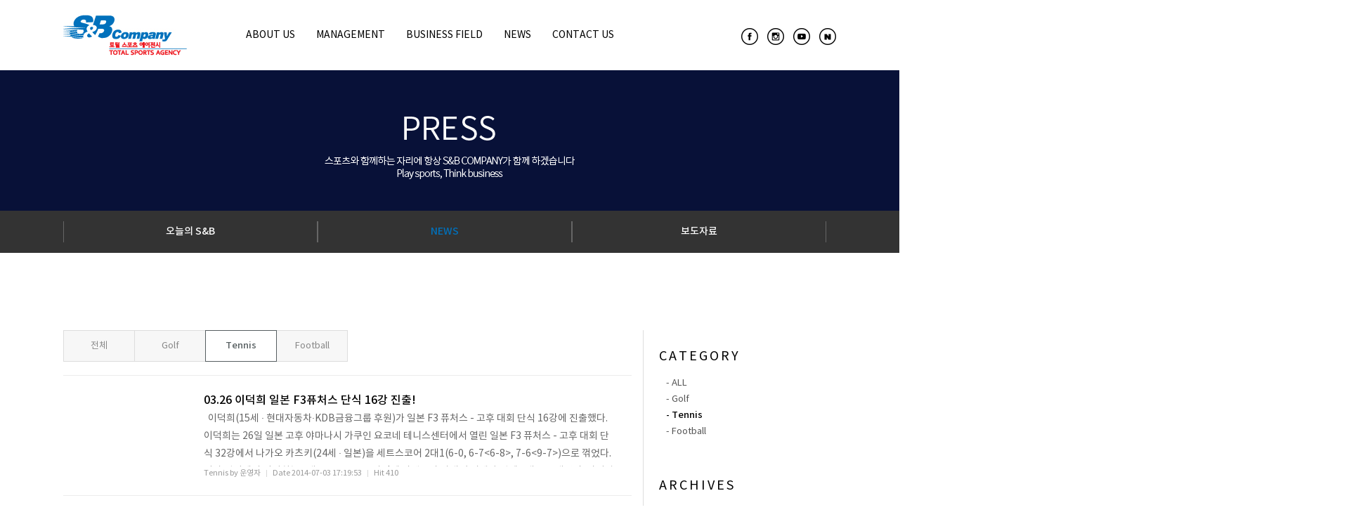

--- FILE ---
content_type: text/html; charset=utf-8
request_url: http://www.snbcompany.com/bbs/board.php?bo_table=04_03&sca=Tennis&page=28
body_size: 44826
content:
<!DOCTYPE html>
<html lang="ko">
<head>
<title>S&B 컴퍼니</title>
<meta charset="utf-8" />
<meta name="viewport" content="width=device-width,initial-scale=0.1,maximum-scale=1">
<!--메타태그넣는곳-->
 <meta name="naver-site-verification" content="5fd2155e216148097523f3026b943652da2996c1"/>
 <!--키워드/사이트설명-->
<meta name="description" content="S&B 컴퍼니, 스포츠와 함께하는 자리에 항상 S&B 컴퍼니가 함께 하겠습니다.​">
<!--소셜등에노출-->
<meta property="og:type" content="website">
<meta property="og:title" content="S&B 컴퍼니">
<meta property="og:description" content="S&B 컴퍼니, 스포츠와 함께하는 자리에 항상 S&B 컴퍼니가 함께 하겠습니다."">
<meta property="og:url" content="http://www.snbcompany.com">


<meta http-equiv="imagetoolbar" content="no">
<meta http-equiv="X-UA-Compatible" content="IE=edge">
<meta name="viewport" content="width=device-width, initial-scale=0.25, minimum-scale=0.25, maximum-scale=1">
<title>PRESS 28 페이지 | 홈페이지</title>
<link rel='stylesheet' href='http://www.snbcompany.com/sub/css/reset.css'>
<link rel='stylesheet' href='http://www.snbcompany.com/sub/css/common.css'>
<link rel='stylesheet' href='http://www.snbcompany.com/sub/css/main.css'>
<link rel='stylesheet' href='http://www.snbcompany.com/sub/css/sub.css'>
<link rel='stylesheet' href='http://www.snbcompany.com/sub/css/shop.css'>
<link rel='stylesheet' href='http://www.snbcompany.com/sub/css/fonts.css'>
<link rel='stylesheet' href='http://www.snbcompany.com/program/font-awesome-4.7.0/css/font-awesome.css'>

<!--[if lte IE 8]>
<script src="http://www.snbcompany.com/js/html5.js"></script>
<![endif]-->

<script>
var g5_url       = "http://www.snbcompany.com";
var g5_bbs_url   = "http://www.snbcompany.com/bbs";
var g5_is_member = "";
var g5_is_admin  = "";
var g5_is_mobile = "";
var g5_bo_table  = "04_03";
var g5_sca       = "Tennis";
var g5_editor    = "smarteditor2";
var g5_cookie_domain = "";
</script>
<script src="http://www.snbcompany.com/js/jquery-1.8.3.min.js"></script>
<!--<script src="//cdnjs.cloudflare.com/ajax/libs/jquery/1.12.2/jquery.min.js"></script>-->
<script src="http://www.snbcompany.com/js/jquery.menu.js?ver=161020"></script>
<script src="http://www.snbcompany.com/js/common.js?ver=161020"></script>
<script src="http://www.snbcompany.com/js/wrest.js?ver=161020"></script>
<link rel='stylesheet' href="http://www.snbcompany.com/js/jquery.bxslider.css">
<script src="http://www.snbcompany.com/js/jquery.bxslider.min.js"></script>
</head>
<body>

<div id="wrap">

<div id="header">
	<div class="header_inner">
		<div class="logo"><a href="../sub/index.php"><img src="http://www.snbcompany.com/sub/img/logo.jpg"/></a></div>
		<ul class="headmenu">
			<li><a href="../sub/sub_01_01.php">ABOUT US</a></li>
			<!--
			<li><a href="../sub/sub_02_01.php">MANAGEMENT</a></li>
			-->
			<li><a href="http://www.snbcompany.com/bbs/board.php?bo_table=management">MANAGEMENT</a></li>
			<li><a href="http://www.snbcompany.com/bbs/board.php?bo_table=business">BUSINESS FIELD</a></li>
			<li><a href="http://www.snbcompany.com/bbs/board.php?bo_table=04_03">NEWS</a></li>
			<li><a href="http://www.snbcompany.com/sub/sub_05_01.php">CONTACT US</a></li>
		</ul>
		<div class="top_sns">
			<a href="https://www.facebook.com/snbcompany.co.kr" class="sns sns_fb" target="_new">facebook</a>
			<a href="https://www.instagram.com/snb_company/" class="sns sns_in"  target="_new">instagram</a>
			<a href="https://www.youtube.com/channel/UCQKh8SGbGjTJIoy_iN5nYrg" class="sns sns_yt" target="_new">youtube</a>
			<a href="http://post.naver.com/my.nhn?memberNo=25549011" class="sns sns_np"  target="_new">naverpost</a>
		</div>
	</div>
</div>
<style>
	.menu_01 ul li {width:360px;}
</style>

<div id="subvisual_4">
	<div class="subvisual_inner">
	<img src="/sub/img/sf_04_1_new.png">
	</div>
</div>

<div id="container">
	<div class="bg"><img src="/sub/img/menu_bg.png"></div>
		<div class="container_inner_1">
			<div class="menu_01">
				<ul>
					<li><a href="http://www.snbcompany.com/bbs/board.php?bo_table=04_01" >오늘의 S&B</a></li>
					<!--<li><a href="http://www.snbcompany.com/bbs/board.php?bo_table=04_02" >S&B ISSUE</a></li>-->

					<li><a href="http://www.snbcompany.com/bbs/board.php?bo_table=04_03"  class="ca_on">NEWS</a></li>
					<li><a href="http://www.snbcompany.com/bbs/board.php?bo_table=04_04" >보도자료</a></li>
				</ul>
			</div>
	</div>
</div>

<div id="container">
	<div class="container_inner">

		
	<style type="text/css">
		.press_layout {border:0px solid red;}
		.press_l {border-right:1px solid #ddd;width:71%;float:left;padding-right:4%;min-height:600px;}
		.press_r { width:20%;float:left;height:100%;padding:2%;}
		.boardsearch_1{margin-top:30px;}
		.boardsearch_1 form{ display: inline-block; vertical-align:top;}
		.boardsearch_1 input.search  {width:70px;height:32px;padding-left:8px;background:#fff; border:1px solid #ccc; line-height:22px; margin-top:0px;margin-right:-1px; float:left;}
		.boardsearch_1 input.search:after {clear:both;content:"";display:block;}
	</style>

	<div class="press_layout">
		<div class="press_l">
	
	
<style>
#bo_cate a {width:100px;}
#webzinelist { width:100%; }
#webzinelist tr:hover {background:#f9f9f9} 
#webzinelist td {color:#666; padding:12px 10px; text-align:center; border-top:1px solid #ececec; border-bottom:1px solid #ececec; } 
#webzinelist td {padding:20px 0;} 
#webzinelist td p.title{font-size:16px;color:#000;padding: 0 0 0px 0;font-weight:bold;}
#webzinelist td p.content {font-size:14px;color:#666; height:70px;overflow:hidden;padding: 0 20px 10px 0;}
#webzinelist td p.date{font-size:11px;color:#999;padding: 0 0 0px 0;}
#webzinelist td p.date span {font-size:8px;color:#ccc;padding: 0 5px;}
</style>

 <nav id="bo_cate">
	<ul id="bo_cate_ul">
		<li><a href="http://www.snbcompany.com/bbs/board.php?bo_table=04_03">전체</a></li><li><a href="http://www.snbcompany.com/bbs/board.php?bo_table=04_03&amp;sca=Golf">Golf</a></li><li><a href="http://www.snbcompany.com/bbs/board.php?bo_table=04_03&amp;sca=Tennis" id="bo_cate_on">Tennis</a></li><li><a href="http://www.snbcompany.com/bbs/board.php?bo_table=04_03&amp;sca=Football">Football</a></li>	</ul>
</nav>

<form name="fboardlist" id="fboardlist" action="./board_list_update.php" onsubmit="return fboardlist_submit(this);" method="post">
<input type="hidden" name="bo_table" value="04_03">
<input type="hidden" name="sfl" value="">
<input type="hidden" name="stx" value="">
<input type="hidden" name="spt" value="-3975">
<input type="hidden" name="sca" value="Tennis">
<input type="hidden" name="sst" value="wr_datetime desc">
<input type="hidden" name="sod" value="">
<input type="hidden" name="page" value="28">
<input type="hidden" name="sw" value="">
<input type="hidden" name="btn_submit" value="">

<table id="webzinelist">
<col width="200" />
<col width="" />
<tr class="" style="">
		<td onclick="location.href='http://www.snbcompany.com/bbs/board.php?bo_table=04_03&amp;wr_id=68&amp;sca=Tennis&amp;page=28'" style="cursor:pointer;padding-right:20px">
	<img src="http://www.snbcompany.com/img/none.gif" alt="" width="180" height="130">	</td>
	<td style="text-align:left;cursor:pointer;" onclick="location.href='http://www.snbcompany.com/bbs/board.php?bo_table=04_03&amp;wr_id=68&amp;sca=Tennis&amp;page=28'">
		<p class="title">03.26 이덕희 일본 F3퓨처스 단식 16강 진출!</p>
				<p class="content"> &nbsp;  이덕희(15세 · 현대자동차·KDB금융그룹 후원)가 일본 F3 퓨처스 - 고후 대회 단식 16강에 진출했다.  &nbsp;  이덕희는 26일 일본 고후 야마나시 가쿠인 요코네 테니스센터에서 열린 일본 F3 퓨처스 - 고후 대회 단식 32강에서&nbsp;나가오 카츠키(24세 · 일본)을 세트스코어 2대1(6-0, 6-7&lt;6-8&gt;, 7-6&lt;9-7&gt;)으로 꺾었다.   이날 경기에서 이덕희는 1세트를 6-0으로 가볍게 따냈으나 상대의 거센 추격에 2세트를 내줬다. 마지막 세트 또한 듀스까지 가는 접전이 펼쳐졌으나 집중력을 발휘한 끝에&nbsp;승리했다.  이덕희는 “힘든 경기였지만, 좋은 실력을 가진 선수와 경기를 치르면서 많은 것을 배운 것 같다"며 ”남은 경기에 최선을 다 하겠다“고 밝혔다. &nbsp;  이덕희는 오는 27일 타케우치 겐토(26 · 일본)와 스즈키 타카오(37 · 일본)대결의 승자와 단식 16강을 치른다. 같은 날 열리는 복식 8강 경기에서는 위샤야 트롱차로엔차이쿨 (18세 · 태국)과 한 조를 이뤄 마쯔이 토시히데(35세 · 일본)와 우돔초케 다나이(32세 · 태국) 조를 상대한다.  한편 이덕희는 지난 18일 국내 최연소의(15세 9개월)나이로 국제테니스연맹(ITF) 주니어 세계랭킹 6위에 오른 데 이어 일주일 만인 지난 25일 주니어 세계 랭킹 3위에 오르는 새 기록을 세웠다.  &nbsp; </p>
		<p class="date">Tennis by 운영자 <span>|</span> Date 2014-07-03 17:19:53 <span>|</span> Hit 410</p>
	</td>
	</tr>
<tr class="" style="">
		<td onclick="location.href='http://www.snbcompany.com/bbs/board.php?bo_table=04_03&amp;wr_id=67&amp;sca=Tennis&amp;page=28'" style="cursor:pointer;padding-right:20px">
	<img src="http://www.snbcompany.com/img/none.gif" alt="" width="180" height="130">	</td>
	<td style="text-align:left;cursor:pointer;" onclick="location.href='http://www.snbcompany.com/bbs/board.php?bo_table=04_03&amp;wr_id=67&amp;sca=Tennis&amp;page=28'">
		<p class="title">03.26 [대한테니스협회] 이덕희, 최연소로 주니어 세계랭킹 3위 등극</p>
				<p class="content">이덕희,&nbsp; 최연소로 주니어 세계랭킹 3위 등극      &nbsp;이덕희가 한국 테니스 사상 최연소로 주니어 세계랭킹 3위에 올랐다.(자료사진)  한국 테니스의 미래 이덕희(마포고·현대자동차·KDB금융그룹 후원)가 한국 테니스 사상 최연소로 주니어 세계랭킹 3위에 올랐다.  이덕희는 25일(이하 한국시간) 국제테니스연맹(ITF)이 공식 홈페이지(www.itftennis.com)를 통해 발표한 금주 ITF주니어랭킹에서 총 랭킹포인트 840점으로 3위에 랭크됐다.  이덕희는&nbsp;지난주 15세 9개월의&nbsp;나이로 6위에 오르며 한국 테니스 사상 최연소로 10위권내 진입한 데 이어 1주 만에 새 기록을 세웠다. &nbsp; * * * &nbsp; 기사 원문 보기: http://kortennis.co.kr/sub_06.html?include=&amp;mode=view&amp;id=1337&amp;lc=&amp;sc=&amp;mc=&amp;gid=news&amp;&amp;&amp;&nbsp;</p>
		<p class="date">Tennis by 운영자 <span>|</span> Date 2014-07-03 17:19:23 <span>|</span> Hit 417</p>
	</td>
	</tr>
<tr class="" style="">
		<td onclick="location.href='http://www.snbcompany.com/bbs/board.php?bo_table=04_03&amp;wr_id=65&amp;sca=Tennis&amp;page=28'" style="cursor:pointer;padding-right:20px">
	<img src="http://www.snbcompany.com/img/none.gif" alt="" width="180" height="130">	</td>
	<td style="text-align:left;cursor:pointer;" onclick="location.href='http://www.snbcompany.com/bbs/board.php?bo_table=04_03&amp;wr_id=65&amp;sca=Tennis&amp;page=28'">
		<p class="title">03.25 이덕희, 1주만에 최연소 기록 다시 세워 - 주니어 세계 3위!</p>
				<p class="content">한국 테니스의 미래 이덕희(15세 · 현대자동차·KDB금융그룹 후원)가 한국 테니스 사상 최연소로 주니어 세계랭킹 3위에 올랐다.  &nbsp;  이덕희는 25일(이하 한국시간) 국제테니스연맹(ITF)이 공식 홈페이지(www.itftennis.com)를 통해 발표한 금주 ITF주니어랭킹에서 총 랭킹포인트 840점으로 3위에 랭크됐다.  &nbsp; 이덕희는&nbsp;지난주 15세 9개월의&nbsp;나이로 6위에 오르며 한국 테니스 사상 최연소로 10위권내 진입한 데 이어 1주만에 새 기록을 세웠다.  &nbsp;  이덕희는 지난 18일 랭킹포인트 840점으로 6위에 진입했다. 이후 이덕희는 추가적인 랭킹포인트 획득은 없었으나 25일 발표한 ITF주니어랭킹에서 기존 3~5위 선수들의 포인트 하락으로 이덕희가 3위까지 올랐다.  &nbsp;  이로써 이덕희는 현재 ITF주니어랭킹 2위이자 동년배(1998년생) 최고의 경쟁자인 미국의 스테판 코즐로프(16세 1개월)와의 격차를 1계단으로 좁혔다.  &nbsp; 한국 테니스를 대표해 세계적인 선수들과 치열한 경쟁을 펼치고 있는 이덕희가 올해 과연 어디까지 올라갈 지 귀추가 주목된다.  &nbsp; 한편 프로무대에서도 주목받고 있는 이덕희는 현재 일본 F3 퓨처스 - 고후 대회를 출전하고 있다. 이덕희는 26일 나가오 카츠키(24세 · 일본)와 단식 32강을 치른다.  &nbsp; 이덕희는 현재 ATP랭킹(남자프로테니스 세계랭킹) 포인트 총 27점으로 748위를 기록하고 있다. 지난해 4월 일본 F4 퓨처스 대회에서 성인무대 데뷔전을 치르며 16강 진출에 성공, ATP 최연소 선수가 됐다. 이어서 이덕희는 5월 한국 F2 퓨처스 16강, 중국 F5 퓨처스 4강에 올랐고, 6월 한국 F6 퓨처스와 8월 중국 F7 퓨처스에서도 각각 8강에 진출했다. 11월 인도 F11 퓨처스에서는 만 15세 6개월의 나이로 국내 최연소 퓨처스 대회 준우승 기록까지 세운 바 있다.  이덕희는 지난 18일 랭킹포인트 840점으로 6위에 진입했다. 이후 이덕희는 추가적인 랭킹포인트 획득은 없었으나 25일 발표한 ITF주니어랭킹에서 기존 3~5위 선수들의 포인트 하락으로 이덕희가 3위까지 올랐다.  &nbsp;  이로써 이덕희는 현재 ITF주니어랭킹 2위이자 동년배(1998년생) 최고의 경쟁자인 미국의 스테판 코즐로프(16세 1개월)와의 격차를 1계단으로 좁혔다.  &nbsp; 한국 테니스를 대표해 세계적인 선수들과 치열한 경쟁을 펼치고 있는 이덕희가 올해 과연 어디까지 올라갈 지 귀추가 주목된다.  &nbsp; 한편 프로무대에서도 주목받고 있는 이덕희는 현재 일본 F3 퓨처스 - 고후 대회를 출전하고 있다. 이덕희는 26일 나가오 카츠키(24세 · 일본)와 단식 32강을 치른다.  &nbsp; 이덕희는 현재 ATP랭킹(남자프로테니스 세계랭킹) 포인트 총 27점으로 748위를 기록하고 있다. 지난해 </p>
		<p class="date">Tennis by 운영자 <span>|</span> Date 2014-07-03 17:17:08 <span>|</span> Hit 432</p>
	</td>
	</tr>
<tr class="" style="">
		<td onclick="location.href='http://www.snbcompany.com/bbs/board.php?bo_table=04_03&amp;wr_id=64&amp;sca=Tennis&amp;page=28'" style="cursor:pointer;padding-right:20px">
	<img src="http://www.snbcompany.com/img/none.gif" alt="" width="180" height="130">	</td>
	<td style="text-align:left;cursor:pointer;" onclick="location.href='http://www.snbcompany.com/bbs/board.php?bo_table=04_03&amp;wr_id=64&amp;sca=Tennis&amp;page=28'">
		<p class="title">03.25 이덕희, 일본 F3 퓨처스 - 고후 대회 복식 8강 진출</p>
				<p class="content">이덕희(15세 · 현대자동차·KDB금융그룹 후원)가 일본 F3 퓨처스 - 고후 대회 복식 8강에 진출했다.  &nbsp;  이덕희는 25일 일본 고후 야마나시 가쿠인 요코네 테니스센터에서 열린 일본 F3 퓨처스 - 고후 대회 복식 16강에서&nbsp;위샤야 트롱차로엔차이쿨 (18세 · 태국)과 한 조를 이뤄 출전해 일본의 모리타니 소이치로(19세) - 사이토 타카시(19세) 조를 2-1(1-6&nbsp;7-5 15-13) 로 꺾었다.  &nbsp;  이덕희-트롱차로엔차이쿨 조는 상대에게 1세트를 먼저 내줬으나 2세트와 마지막세트 슈퍼타이브레이크에서 접전끝에 승리하며 8강에 올랐다.  &nbsp; 이덕희는 “힘든 경기였다. 1세트를 내줬지만 끝까지 최선을 다하면서 역전승을 거둬 기쁘다”고 소감을 밝히며 "내일은 단식 첫 경기를 치른다. 잘 준비해서 내일도 좋은 경기 펼치겠다"고 말했다. &nbsp;  이덕희는 오는 26일 ATP랭킹 956위의 나가오 카츠키(24세 · 일본)와 단식 32강을 치른다.  &nbsp; 한편 ITF주니어랭킹 세계 6위에 올라있는 이덕희는 현재 ATP랭킹(남자프로테니스 세계랭킹)에서도 15세라는 어린 나이에도 불구하고 748위에 올라있다. </p>
		<p class="date">Tennis by 운영자 <span>|</span> Date 2014-07-03 17:16:32 <span>|</span> Hit 398</p>
	</td>
	</tr>
<tr class="" style="">
		<td onclick="location.href='http://www.snbcompany.com/bbs/board.php?bo_table=04_03&amp;wr_id=61&amp;sca=Tennis&amp;page=28'" style="cursor:pointer;padding-right:20px">
	<img src="http://www.snbcompany.com/img/none.gif" alt="" width="180" height="130">	</td>
	<td style="text-align:left;cursor:pointer;" onclick="location.href='http://www.snbcompany.com/bbs/board.php?bo_table=04_03&amp;wr_id=61&amp;sca=Tennis&amp;page=28'">
		<p class="title">03.18 [아시아경제] 이덕희, 주니어랭킹 6위…최연소 10위권 내 진입</p>
				<p class="content">       지난 16일 제23회 사라왁 주지사컵 주니어챔피언십에서 우승한 이덕희.[사진 제공=S&amp;B컴퍼니] [아시아경제 나석윤 기자]한국 테니스의 기대주 이덕희(15·마포고)가 주니어 세계랭킹에서 6위에 올랐다.18일(한국시간) 국제테니스연맹(ITF)이 홈페이지를 통해 발표한 이번주 세계랭킹에서 랭킹포인트 840점을 기록하며 6위에 이름을 올렸다. 10위권 내에 진입한 것은 이번이 처음. 이로써 이덕희는 한국 테니스 사상 10위권 내에 오른 최연소(15세 9개월) 선수가 됐다.  &nbsp; * * * &nbsp; 기사 원문 보기: http://view.asiae.co.kr/news/view.htm?idxno=2014031821023570076&nbsp;&nbsp;</p>
		<p class="date">Tennis by 운영자 <span>|</span> Date 2014-07-03 17:14:56 <span>|</span> Hit 408</p>
	</td>
	</tr>
<tr class="" style="">
		<td onclick="location.href='http://www.snbcompany.com/bbs/board.php?bo_table=04_03&amp;wr_id=60&amp;sca=Tennis&amp;page=28'" style="cursor:pointer;padding-right:20px">
	<img src="http://www.snbcompany.com/img/none.gif" alt="" width="180" height="130">	</td>
	<td style="text-align:left;cursor:pointer;" onclick="location.href='http://www.snbcompany.com/bbs/board.php?bo_table=04_03&amp;wr_id=60&amp;sca=Tennis&amp;page=28'">
		<p class="title">03.18 한국 테니스 희망 이덕희, 주니어 세계랭킹 6위에 올라</p>
				<p class="content">한국 테니스의 희망 이덕희(15세 · 현대자동차·KDB금융그룹 후원)가 주니어 세계랭킹 6위에 올랐다.  &nbsp; 이덕희는 18일(이하 한국시간) 국제테니스연맹(ITF)이 공식 홈페이지(www.itftennis.com)를 통해 발표한 금주 ITF주니어랭킹에서 총 랭킹포인트 840점으로 6위에 랭크됐다.  &nbsp; 이덕희가 10위권내 진입한 것은 이번이 처음이다. 이덕희가 15세 9개월의&nbsp;나이로 6위에 오르며 한국 테니스 사상 최연소로 10위권내 진입한 새로운 기록을 세우게 됐다.  &nbsp; 이덕희는 지난 16일 말레이시아 쿠칭에서 열린 제23회 사라왁 주지사컵 ITF 주니어 테니스 챔피언십(Grade 1)에서 단식 우승을 하며 랭킹포인트 150점을 획득, 복식 4강에 오르며 랭킹포인트 50점을 획득했다.  &nbsp; 이덕희는 단식 포인트 730점, 복식 포인트 440점으로 총 랭킹포인트를 합산하여 지난 주보다 82.5점이 오른 840점을 기록했다. 이로써 이덕희는 단숨에 ITF주니어랭킹 10위에서 6위로 뛰어 올랐다. 지난 주까지 ITF주니어랭킹 6위에 올라 있던 요한 세바스티앙 타틀롯(17세 · 프랑스 · 13위)과 2013 프랑스 오픈 주니어 챔피언 크리스티안 가린(17세 · 칠레 · 7위) 등을 제쳤다.  *ITF주니어 랭킹포인트 합산 방법: 단식 포인트 + (복식포인트/4)  &nbsp; 이와 더불어 이덕희가 현재 ITF주니어랭킹 50위권내에서 최연소 선수(15세 9개월)임에도 6위에 오른 것은 더 주목할 일이다. 현재 2위에 올라 있는 미국의 스테판 코즐로프(16세 1개월)가 동년배(1998년생)중 가장 큰 경쟁자다.  &nbsp; 한국 주니어 선수들 중에는 정현(17세 · 18위), 홍성찬(16세 · 40위), 오찬영(15세 · 42위), 정윤성(15세· 43위)이 50위권내에 포진해 있다.  &nbsp; 한편 이덕희는 오는 25일 일본 고후에서 열리는 일본 F3 퓨처스 ? 고후 대회에 출전할 예정이다. &nbsp; 이덕희는 현재 ATP랭킹(남자프로테니스 세계랭킹) 포인트 총 27점으로 748위를 기록하고 있다. 지난해 4월 일본 F4 퓨처스 대회에서 성인무대 데뷔전을 치르며 16강 진출에 성공, ATP 최연소 선수가 됐다. 이어서 이덕희는 5월 한국 F2 퓨처스 16강, 중국 F5 퓨처스 4강에 올랐고, 6월 한국 F6 퓨처스와 8월 중국 F7 퓨처스에서도 각각 8강에 진출했다. 11월 인도 F11 퓨처스에서는 만 15세 6개월의 나이로 국내 최연소 퓨처스 대회 준우승 기록까지 세운 바 있다.  &nbsp; </p>
		<p class="date">Tennis by 운영자 <span>|</span> Date 2014-07-03 17:14:24 <span>|</span> Hit 403</p>
	</td>
	</tr>
<tr class="" style="">
		<td onclick="location.href='http://www.snbcompany.com/bbs/board.php?bo_table=04_03&amp;wr_id=59&amp;sca=Tennis&amp;page=28'" style="cursor:pointer;padding-right:20px">
	<img src="http://www.snbcompany.com/img/none.gif" alt="" width="180" height="130">	</td>
	<td style="text-align:left;cursor:pointer;" onclick="location.href='http://www.snbcompany.com/bbs/board.php?bo_table=04_03&amp;wr_id=59&amp;sca=Tennis&amp;page=28'">
		<p class="title">03.17 [아시아경제] 테니스 이덕희의 당찬 도전…세계 정상 정조준</p>
				<p class="content">     이덕희[사진 제공=대한테니스협회] [아시아경제 나석윤 기자]1년 새 국제테니스연맹(ITF) 주니어 세계랭킹이 80위 가까이 뛰었다. 지난 10일(한국시간) 발표된 이덕희(15ㆍ마포고)의 세계랭킹은 10위. 한국 선수가 주니어부문에서 달성한 최고 순위다.&nbsp;&nbsp; &nbsp; * * * &nbsp; 기사 원문 보기: http://view.asiae.co.kr/news/view.htm?idxno=2014031710463581189&nbsp;</p>
		<p class="date">Tennis by 운영자 <span>|</span> Date 2014-07-03 17:13:48 <span>|</span> Hit 396</p>
	</td>
	</tr>
<tr class="" style="">
		<td onclick="location.href='http://www.snbcompany.com/bbs/board.php?bo_table=04_03&amp;wr_id=58&amp;sca=Tennis&amp;page=28'" style="cursor:pointer;padding-right:20px">
	<img src="http://www.snbcompany.com/img/none.gif" alt="" width="180" height="130">	</td>
	<td style="text-align:left;cursor:pointer;" onclick="location.href='http://www.snbcompany.com/bbs/board.php?bo_table=04_03&amp;wr_id=58&amp;sca=Tennis&amp;page=28'">
		<p class="title">03.16 이덕희, 사라왁 주지사컵 국제주니어대회(G1) 우승!!</p>
				<p class="content">&nbsp; 이덕희(15세 · 마포고 · 현대자동차·KDB금융그룹 후원)가 제23회 사라왁 주지사컵 ITF 주니어 테니스 챔피언십 (Grade 1) 단식에서 우승 트로피를 들어올렸다.  &nbsp; 이덕희는 이번 대회를 우승하며 개인 기록을 다시 세웠다. 지난해 4월 인도에서 열린 Grade B1 대회에서 우승한 바 있기는 하지만 Grade 1 대회 우승한 것은 처음이다.  &nbsp;  이덕희는 16일 말레이시아 사라왁 쿠칭의 사라왁 테니스 센터에서 열린 제23회 사라왁 주지사컵ITF 주니어 테니스 챔피언십 단식 결승에서&nbsp;해리 부처(18세 · 호주 · ITF주니어랭킹 28위)를 세트스코어 2-0(6-3 7-6&lt;1&gt;)으로 꺾었다.  &nbsp; 1번시드 이덕희와 2번시드 해리 부처는 그 동안 맞대결을 펼친 적이 3번이나 있었다. 이덕희는 그 동안의 맞대결에서 한 수위의 실력을 보이며 상대전적 3전 3승으로 앞서고 있었다. 이번 경기에서도 이덕희는 주무기인 강력하고 정확한 포핸드 스트로크를 앞세워 무난히 승리했다. 이번 승리로 인해 이덕희는 해리 부처에게 4전 4승의 압도적인 상대전적을 만들게 됐다. &nbsp; &nbsp;  이덕희는 “Grade 1 대회 우승을 해 너무 기쁘다”고 소감을 밝히며 "지난 주 태국 국제 주니어 Grade1 대회에서도 결승까지 올랐으나 우승을 놓쳐 많이 아쉬웠기 때문에 오늘은 더 집중해서 꼭 이겨야겠다고 다짐했다"고 말했다. &nbsp;  한편 이덕희는 이번 대회 우승으로 랭킹포인트 150점을 획득해 다음주 새롭게 발표될 ITF주니어랭킹이 더 오른다. 만 15세인 이덕희는 한국 테니스 사상 최연소의 나이로 ITF주니어랭킹에서 최고 6위까지 오를 것으로 전망된다.   &nbsp; </p>
		<p class="date">Tennis by 운영자 <span>|</span> Date 2014-07-03 17:13:23 <span>|</span> Hit 415</p>
	</td>
	</tr>
<tr class="" style="">
		<td onclick="location.href='http://www.snbcompany.com/bbs/board.php?bo_table=04_03&amp;wr_id=56&amp;sca=Tennis&amp;page=28'" style="cursor:pointer;padding-right:20px">
	<img src="http://www.snbcompany.com/img/none.gif" alt="" width="180" height="130">	</td>
	<td style="text-align:left;cursor:pointer;" onclick="location.href='http://www.snbcompany.com/bbs/board.php?bo_table=04_03&amp;wr_id=56&amp;sca=Tennis&amp;page=28'">
		<p class="title">03.15 이덕희, 사라왁 주지사컵 국제주니어대회 결승 진출!</p>
				<p class="content">이덕희(15세 · 마포고 · 현대자동차·KDB금융그룹 후원)가 제23회 사라왁 주지사컵 ITF 주니어 테니스 챔피언십 (Grade 1) 단식 결승에 진출했다.  &nbsp;  이덕희는 15일 말레이시아 사라왁 쿠칭의 사라왁 테니스 센터에서 열린 제23회 사라왁 주지사컵ITF 주니어 테니스 챔피언십 단식 준결승에서&nbsp;오찬영(15세 · 동래고)를 세트스코어 2-1(3-6 6-4 6-4)로 꺾었다.  &nbsp; 이덕희는 1세트를 오찬영에게 먼저 내줬으나 자신의 주무기인 포핸드 스트로크를 앞세운 공격적인 플레이를 펼치면서 2-1의 역전승을 거뒀다.  &nbsp;  이덕희는 “결승에 올라 기쁘다”고 소감을 밝히며 "이번에는 꼭 우승까지 할 수 있도록 잘 준비하겠다"고 각오를 밝혔다. &nbsp;  이덕희는 오는 16일 웨이키앙 젱(17세 · 중국)와 해리 부처(18세 · 호주) 경기의 승자와 &nbsp;우승트로피를 놓고 한판 승부를 펼친다.   &nbsp;  한편 이덕희는지난 9일 태국 국제 주니어 G1대회 단식 준우승을 차지하며 랭킹포인트 100점을 획득해&nbsp;10일&nbsp;발표된 ITF주니어랭킹에서 10위에 올랐다.  &nbsp; </p>
		<p class="date">Tennis by 운영자 <span>|</span> Date 2014-07-03 17:10:06 <span>|</span> Hit 427</p>
	</td>
	</tr>
<tr class="" style="">
		<td onclick="location.href='http://www.snbcompany.com/bbs/board.php?bo_table=04_03&amp;wr_id=54&amp;sca=Tennis&amp;page=28'" style="cursor:pointer;padding-right:20px">
	<img src="http://www.snbcompany.com/img/none.gif" alt="" width="180" height="130">	</td>
	<td style="text-align:left;cursor:pointer;" onclick="location.href='http://www.snbcompany.com/bbs/board.php?bo_table=04_03&amp;wr_id=54&amp;sca=Tennis&amp;page=28'">
		<p class="title">03.14 이덕희, 사라왁 주지사컵 국제주니어대회 단식 준결승 진출</p>
				<p class="content">이덕희(15세 · 마포고 · 현대자동차·KDB금융그룹 후원)가 제23회 사라왁 주지사컵 ITF 주니어 테니스 챔피언십 (Grade 1) 단식 준결승에 진출했다.  &nbsp;  이덕희는 14일 말레이시아 사라왁 쿠칭의 사라왁 테니스 센터에서 열린 제23회 사라왁 주지사컵ITF 주니어 테니스 챔피언십 단식 8강에서&nbsp;보그단 보브로프(16세 · 러시아)를 세트스코어 2-0(6-4 6-3)으로 꺾었다.  &nbsp; 이번 대회 1번시드를 배정받은 이덕희는 자신의 주무기인 포핸드 스트로크를 앞세운 공격적인 플레이를 펼치면서 9번시드 보브로프를 손쉽게 제압했다. &nbsp; 이덕희는 “준결승에 올라 기쁘다”고 소감을 밝히며 "결승전까지 오를 수 있도록 더 열심히 준비하겠다"고 각오를 밝혔다. &nbsp; 이어서 이덕희는 오늘 오후 복식 준결승에 나선다. 이덕희 - 강구건(17세 · 안동고) 조는 클레멍 라리에르(16세 · 프랑스) - 만드레시 라코토말랄라(16세 · 프랑스)와 결승 진출을 가린다.  &nbsp;  한편 이덕희는 ITF주니어랭킹 10위에 진입했다. 이덕희는 지난9일 태국 국제 주니어 G1대회 단식 준우승을 차지하며 랭킹포인트 100점을 획득해&nbsp;지난10일&nbsp;발표된 ITF주니어랭킹에서 10위에 올랐다. &nbsp; 이덕희는&nbsp;현재 ITF주니어랭킹 탑50의 선수들 중 최연소다.&nbsp;같은 1998년생 선수로는 스테판 코즈로프(2위 · 미국), 프란시스 티아푀(8위 · 미국), 마이클 모(9위 · 미국)가 이덕희보다 상위권에 진입해 있다. 현재 한국 선수 중에는 최고 순위다.</p>
		<p class="date">Tennis by 운영자 <span>|</span> Date 2014-07-03 17:08:55 <span>|</span> Hit 414</p>
	</td>
	</tr>
<tr class="" style="">
		<td onclick="location.href='http://www.snbcompany.com/bbs/board.php?bo_table=04_03&amp;wr_id=52&amp;sca=Tennis&amp;page=28'" style="cursor:pointer;padding-right:20px">
	<img src="http://www.snbcompany.com/img/none.gif" alt="" width="180" height="130">	</td>
	<td style="text-align:left;cursor:pointer;" onclick="location.href='http://www.snbcompany.com/bbs/board.php?bo_table=04_03&amp;wr_id=52&amp;sca=Tennis&amp;page=28'">
		<p class="title">03.13 이덕희, 사라왁 주지사컵 국제주니어대회 단식 8강 진출</p>
				<p class="content">이덕희(15세 · 마포고 · 현대자동차·KDB금융그룹 후원)가 제23회 사라왁 주지사컵 ITF 주니어 테니스 챔피언십 (Grade 1) 단식 8강에 진출했다.  &nbsp;  이덕희는 13일 말레이시아 사라왁 쿠칭의 사라왁 테니스 센터에서 열린 제23회 사라왁 주지사컵ITF 주니어 테니스 챔피언십 단식 16강에서&nbsp;리앙 유 리차드 린(16세 · 대만)을 세트스코어 2대1(5-7 6-2&nbsp;6-4)로 꺾었다.  &nbsp; 이번 대회 1번시드를 배정받은 이덕희는 린에게 1세트를 먼저 내줬지만 흔들리지 않고 자신의 플레이를 펼치며 2-1의 역전승을 거뒀다. &nbsp; 이덕희는 “이번 역전승을 통해 많이 배웠다”고 소감을 밝히며 "다음 경기에서 더 좋은 모습 보일 수 있도록 잘 준비하겠다"고 말했다. &nbsp; 한편 이덕희는 ITF주니어랭킹 10위로 올라섰다. 지난 9일 태국 국제 주니어 G1대회 단식 준우승을 차지하며 랭킹포인트 100점을 획득했다. 이번 기록이 반영되며 이덕희는 금주 발표된 ITF주니어랭킹에서 2계단 상승한10위에 올랐다. &nbsp; 이덕희는&nbsp;현재 ITF주니어랭킹 탑50의 선수들 중 최연소다.&nbsp;같은 1998년생 선수로는 스테판 코즈로프(2위 · 미국), 프란시스 티아푀(8위 · 미국), 마이클 모(9위 · 미국)가 이덕희보다 상위권에 진입해 있다. 현재 한국 선수 중에는 최고 순위다.  &nbsp; </p>
		<p class="date">Tennis by 운영자 <span>|</span> Date 2014-07-03 17:07:59 <span>|</span> Hit 419</p>
	</td>
	</tr>
<tr class="" style="">
		<td onclick="location.href='http://www.snbcompany.com/bbs/board.php?bo_table=04_03&amp;wr_id=51&amp;sca=Tennis&amp;page=28'" style="cursor:pointer;padding-right:20px">
	<img src="http://www.snbcompany.com/img/none.gif" alt="" width="180" height="130">	</td>
	<td style="text-align:left;cursor:pointer;" onclick="location.href='http://www.snbcompany.com/bbs/board.php?bo_table=04_03&amp;wr_id=51&amp;sca=Tennis&amp;page=28'">
		<p class="title">03.12 이덕희, 사라왁 주지사컵 국제주니어대회 복식 8강 진출</p>
				<p class="content">이덕희(15세 · 마포고 · 현대자동차·KDB금융그룹 후원)가 제23회 사라왁 주지사컵 ITF 주니어 테니스 챔피언십 (Grade 1) 복식 8강에 진출했다.  &nbsp;  이덕희는 12일 말레이시아 사라왁 쿠칭의 사라왁 테니스 센터에서 열린 제23회 사라왁 주지사컵ITF 주니어 테니스 챔피언십 복식 16강에서&nbsp;강구건 (17세 · 안동고)과 한 조를 이뤄 출전해 쥬라벡 카리모프(15세 · 우즈베키스탄) ? 우퉁린(15세 · 대만) 조를 2대0(7-6(4)&nbsp;7-5)으로 꺾었다.  &nbsp;&nbsp; 이덕희는 “오늘 단,복식을 모두 이겨서 기쁘다”고 소감을 밝히며 "내일은 더 좋은 모습을 보일 수 있도록 잘 준비하겠다"고 말했다. &nbsp; 한편 이덕희는 ITF주니어랭킹 10위로 올라섰다. 지난 9일 태국 국제 주니어 G1대회 단식 준우승을 차지하며 랭킹포인트 100점을 획득했다. 이번 기록이 반영되며 이덕희는 금주 발표된 ITF주니어랭킹에서 2계단 상승한10위에 올랐다. &nbsp; 이덕희는&nbsp;현재 ITF주니어랭킹 탑50의 선수들 중 최연소다.&nbsp;같은 1998년생 선수로는 스테판 코즈로프(2위 · 미국), 프란시스 티아푀(8위 · 미국), 마이클 모(9위 · 미국)가 이덕희보다 상위권에 진입해 있다. 현재 한국 선수 중에는 최고 순위다.  &nbsp; </p>
		<p class="date">Tennis by 운영자 <span>|</span> Date 2014-07-03 17:07:31 <span>|</span> Hit 415</p>
	</td>
	</tr>
<tr class="" style="">
		<td onclick="location.href='http://www.snbcompany.com/bbs/board.php?bo_table=04_03&amp;wr_id=50&amp;sca=Tennis&amp;page=28'" style="cursor:pointer;padding-right:20px">
	<img src="http://www.snbcompany.com/img/none.gif" alt="" width="180" height="130">	</td>
	<td style="text-align:left;cursor:pointer;" onclick="location.href='http://www.snbcompany.com/bbs/board.php?bo_table=04_03&amp;wr_id=50&amp;sca=Tennis&amp;page=28'">
		<p class="title">03.12 이덕희, 사라왁 주지사컵 국제 주니어 대회 단식 16강 진출</p>
				<p class="content">이덕희(15세 · 마포고 · 현대자동차·KDB금융그룹 후원)가 제23회 사라왁 주지사컵 ITF 주니어 테니스 챔피언십 (Grade 1) 단식 16강에 진출했다.  &nbsp;  이덕희는 12일 말레이시아 사라왁 쿠칭의 사라왁 테니스 센터에서 열린 제23회 사라왁 주지사컵 ITF 주니어 테니스 챔피언십 단식 32강에서&nbsp;브라이언 트란(16세 · 호주)을 세트스코어 2대0(6-2&nbsp;6-1)으로 꺾었다.  &nbsp; ITF주니어랭킹 10위로 이번 대회 1번시드를 배정받은 이덕희는 235위에 올라있는 브라이언 트란을 상대해 공격적인 플레이를 펼치며 가볍게 2-0의 승리를 거뒀다. &nbsp; 이덕희는 “이겨서 기쁘다”고 소감을 밝히며 "오늘 오후 이어서 치를 복식 16강에서도 좋은 모습 보일 수 있도록 하겠다"고 말했다. &nbsp;&nbsp; 한편 이덕희는 강구건 (17세 · 안동고)과 한 조를 이뤄 출전하는 복식 16강에서 쥬라벡 카리모프(15세 · 우즈베키스탄) ? 우퉁린(15세 · 대만) 조를 상대한다.</p>
		<p class="date">Tennis by 운영자 <span>|</span> Date 2014-07-03 17:07:04 <span>|</span> Hit 426</p>
	</td>
	</tr>
<tr class="" style="">
		<td onclick="location.href='http://www.snbcompany.com/bbs/board.php?bo_table=04_03&amp;wr_id=49&amp;sca=Tennis&amp;page=28'" style="cursor:pointer;padding-right:20px">
	<img src="http://www.snbcompany.com/img/none.gif" alt="" width="180" height="130">	</td>
	<td style="text-align:left;cursor:pointer;" onclick="location.href='http://www.snbcompany.com/bbs/board.php?bo_table=04_03&amp;wr_id=49&amp;sca=Tennis&amp;page=28'">
		<p class="title">03.12 이덕희, ITF주니어랭킹 세계 10위에 올라</p>
				<p class="content">이덕희(15세 · 마포고 · 현대자동차·KDB금융그룹 후원)가 ITF주니어랭킹 탑10에 진입했다.  &nbsp;  이덕희는 지난 9일 태국 국제 주니어 G1대회 단식 준우승을 차지하며 랭킹포인트 100점을 획득했다. 이번 기록이 반영되며 이덕희는 금주 발표된 ITF주니어랭킹에서 2계단 상승한 10위에 올랐다. &nbsp; 이덕희는&nbsp;현재 ITF주니어랭킹 탑50의 선수들 중 최연소다.&nbsp;같은 1998년생 선수로는 스테판 코즈로프(2위 · 미국), 프란시스 티아푀(8위 · 미국), 마이클 모(9위 · 미국)가 이덕희보다 상위권에 진입해 있다. 현재 한국 선수 중에는 최고 순위다. &nbsp; 한편 이덕희는 지난 1월 호주 오픈 주니어 챔피언십(Grade A)에 참가해 만 15세 7개월의 나이로 한국 테니스 사상 최연소 메이저대회 16강 진출한 바 있다.</p>
		<p class="date">Tennis by 운영자 <span>|</span> Date 2014-07-03 17:06:30 <span>|</span> Hit 432</p>
	</td>
	</tr>
<tr class="" style="">
		<td onclick="location.href='http://www.snbcompany.com/bbs/board.php?bo_table=04_03&amp;wr_id=48&amp;sca=Tennis&amp;page=28'" style="cursor:pointer;padding-right:20px">
	<img src="http://www.snbcompany.com/img/none.gif" alt="" width="180" height="130">	</td>
	<td style="text-align:left;cursor:pointer;" onclick="location.href='http://www.snbcompany.com/bbs/board.php?bo_table=04_03&amp;wr_id=48&amp;sca=Tennis&amp;page=28'">
		<p class="title">03.09 [연합뉴스] 이덕희, 태국 국제 주니어대회 단식 준우승</p>
				<p class="content">     이덕희 &lt;&lt; 연합뉴스DB &gt;&gt;   (서울=연합뉴스) 김동찬 기자 = 이덕희(마포고)가 국제테니스연맹(ITF) 태국 국제 주니어대회 남자단식 준우승을 차지했다.  * * * 기사 원문 보기 : http://sports.news.naver.com/sports/index.nhn?category=sports_general&amp;ctg=news&amp;mod=read&amp;office_id=001&amp;article_id=0006797128</p>
		<p class="date">Tennis by 운영자 <span>|</span> Date 2014-07-03 17:05:58 <span>|</span> Hit 415</p>
	</td>
	</tr>
</table>

<div class="boardbutton">
			<div style="text-align:right">
		<a href="./board.php?bo_table=04_03" class="btn-basic medium">목록으로</a>			
	</div>
	</div>

</form>

<nav class="pg_wrap"><span class="pg"><a href="./board.php?bo_table=04_03&amp;sca=Tennis&amp;page=1" class="pg_page pg_start">처음</a>
<a href="./board.php?bo_table=04_03&amp;sca=Tennis&amp;page=20" class="pg_page pg_prev">이전</a>
<a href="./board.php?bo_table=04_03&amp;sca=Tennis&amp;page=21" class="pg_page">21</a>
<a href="./board.php?bo_table=04_03&amp;sca=Tennis&amp;page=22" class="pg_page">22</a>
<a href="./board.php?bo_table=04_03&amp;sca=Tennis&amp;page=23" class="pg_page">23</a>
<a href="./board.php?bo_table=04_03&amp;sca=Tennis&amp;page=24" class="pg_page">24</a>
<a href="./board.php?bo_table=04_03&amp;sca=Tennis&amp;page=25" class="pg_page">25</a>
<a href="./board.php?bo_table=04_03&amp;sca=Tennis&amp;page=26" class="pg_page">26</a>
<a href="./board.php?bo_table=04_03&amp;sca=Tennis&amp;page=27" class="pg_page">27</a>
<strong class="pg_current">28</strong>
<a href="./board.php?bo_table=04_03&amp;sca=Tennis&amp;page=29" class="pg_page">29</a>
<a href="./board.php?bo_table=04_03&amp;sca=Tennis&amp;page=30" class="pg_page">30</a>
<a href="./board.php?bo_table=04_03&amp;sca=Tennis&amp;page=29" class="pg_page pg_end">다음</a>
</span></nav>
<div class="boardsearch">
    <form name="fsearch" method="get">
		<input type="hidden" name="bo_table" value="04_03">
		<input type="hidden" name="sca" value="Tennis">
		<input type="hidden" name="sop" value="and">
				<select name="sfl" id="sfl" style="float:left; border-top:1px solid #ccc; border-left:1px solid #ccc; border-bottom:1px solid #ccc; height:32px; line-height:22px;">
			<option value="wr_subject">제목</option>
			<option value="wr_content">내용</option>
		</select>
				<input type="text" name="stx" value="" required id="stx" class="search"> 
		<input type="submit" value="검색" class="btn-color medium">
    </form>
</div>

				</div>
			<style>
				.area_title { font-size:18px;color:#000;letter-spacing:3px;padding-bottom:10px; }
				.ca_on { color:#000; font-weight:bold;}
				.c_area {padding-left:10px;}
				.a_area {padding-left:10px;}
			</style>
			<div class="press_r">
				<p class="area_title">CATEGORY</p>
							<ul class="c_area">
					<li>
						<a href="http://www.snbcompany.com/bbs/board.php?bo_table=04_03" >- ALL</a>
					</li>
											<li>
							<a href="http://www.snbcompany.com/bbs/board.php?bo_table=04_03&sca=Golf" >
								- Golf							</a>
						</li>
											<li>
							<a href="http://www.snbcompany.com/bbs/board.php?bo_table=04_03&sca=Tennis"  class="ca_on">
								- Tennis							</a>
						</li>
											<li>
							<a href="http://www.snbcompany.com/bbs/board.php?bo_table=04_03&sca=Football" >
								- Football							</a>
						</li>
									</ul>
				
				<p class="area_title" style="margin-top:50px;">ARCHIVES</p>
								<ul class="a_area">
					<li>
						<a href="http://www.snbcompany.com/bbs/board.php?bo_table=04_03&sca=&sop=and&sfl=wr_datetime&stx=2026-12&sca=Tennis" >- Dec, 2026</a>
					</li>
					<li>
						<a href="http://www.snbcompany.com/bbs/board.php?bo_table=04_03&sca=&sop=and&sfl=wr_datetime&stx=2026-11&sca=Tennis" >- Nov, 2026</a>
					</li>
					<li>
						<a href="http://www.snbcompany.com/bbs/board.php?bo_table=04_03&sca=&sop=and&sfl=wr_datetime&stx=2026-10&sca=Tennis" >- Oct, 2026</a>
					</li>
					<li>
						<a href="http://www.snbcompany.com/bbs/board.php?bo_table=04_03&sca=&sop=and&sfl=wr_datetime&stx=2026-09&sca=Tennis" >- Sep, 2026</a>
					</li>
					<li>
						<a href="http://www.snbcompany.com/bbs/board.php?bo_table=04_03&sca=&sop=and&sfl=wr_datetime&stx=2026-08&sca=Tennis" >- Aug, 2026</a>
					</li>
					<li>
						<a href="http://www.snbcompany.com/bbs/board.php?bo_table=04_03&sca=&sop=and&sfl=wr_datetime&stx=2026-07&sca=Tennis" >- Jul, 2026</a>
					</li>
					<li>
						<a href="http://www.snbcompany.com/bbs/board.php?bo_table=04_03&sca=&sop=and&sfl=wr_datetime&stx=2026-06&sca=Tennis" >- Jun, 2026</a>
					</li>
					<li>
						<a href="http://www.snbcompany.com/bbs/board.php?bo_table=04_03&sca=&sop=and&sfl=wr_datetime&stx=2026-05&sca=Tennis" >- May, 2026</a>
					</li>
					<li>
						<a href="http://www.snbcompany.com/bbs/board.php?bo_table=04_03&sca=&sop=and&sfl=wr_datetime&stx=2026-04&sca=Tennis" >- Apr, 2026</a>
					</li>
					<li>
						<a href="http://www.snbcompany.com/bbs/board.php?bo_table=04_03&sca=&sop=and&sfl=wr_datetime&stx=2026-03&sca=Tennis" >- Mar, 2026</a>
					</li>
					<li>
						<a href="http://www.snbcompany.com/bbs/board.php?bo_table=04_03&sca=&sop=and&sfl=wr_datetime&stx=2026-02&sca=Tennis" >- Feb, 2026</a>
					</li>
					<li>
						<a href="http://www.snbcompany.com/bbs/board.php?bo_table=04_03&sca=&sop=and&sfl=wr_datetime&stx=2026-01&sca=Tennis" >- Jan, 2026</a>
					</li>
				</ul>
		<div class="boardsearch_1">
			<form name="fsearch" method="get">
				<input type="hidden" name="bo_table" value="04_03">
				<input type="hidden" name="sca" value="Tennis">
				<input type="hidden" name="sop" value="and">
				<input type="hidden" name="sfl" value="wr_subject||wr_content">
				<input type="text" name="stx" value="" required id="stx" class="search"> 
				<input type="submit" value="검색" class="btn-color medium">
			</form>
		</div>
						</div>
			<div style="clear:both;"></div>
		</div>
	
		</div><!--Container_Inner-->
	</div><!--Container-->


<div id="footer">
	<div class="footer_inner">
		<div class="f_logo">
			<img src="http://www.snbcompany.com/sub/img/f_logo.jpg"/>
		</div>
		<div class="f_text">
			<p class="f_company">
			(주) 스포츠앤드비즈니스컴퍼니&nbsp;&nbsp;&nbsp;&nbsp;대표 : 이기철&nbsp;&nbsp;&nbsp;&nbsp;주소 : 서울시 강남구 양재천로 183 지금빌딩 F층<br>이메일 : webmaster@snbcompany.com&nbsp;&nbsp;&nbsp;&nbsp;전화번호 : 02-588-8521(010-8672-8521)&nbsp;&nbsp;&nbsp;&nbsp;Fax : 02-588-8522
			</p>
			<p class="f_copy">COPYRIGHT ⓒ S&B COMPANY. ALL RIGHT RESERVED.		</p>
		</div>
		
	</div>
</div>


</div><!--Warp-->



<!-- ie6,7에서 사이드뷰가 게시판 목록에서 아래 사이드뷰에 가려지는 현상 수정 -->
<!--[if lte IE 7]>
<script>
$(function() {
    var $sv_use = $(".sv_use");
    var count = $sv_use.length;

    $sv_use.each(function() {
        $(this).css("z-index", count);
        $(this).css("position", "relative");
        count = count - 1;
    });
});
</script>
<![endif]-->

</body>
</html>

<!-- 사용스킨 : basic.webzine -->


--- FILE ---
content_type: text/css
request_url: http://www.snbcompany.com/sub/css/reset.css
body_size: 1190
content:
/* charset */
@charset "utf-8";

/* CSS Reset */
html {overflow-x:hidden;overflow-y:scroll}
body{font-family:'NotoSans', Dotum,Arial,Helvetica,sans-serif;line-height:1.8; color:#555;font-size:13px;}
html,body,div,span,object,iframe,h1,h2,h3,h4,h5,h6,p,
blockquote,pre,abbr,address,cite,code,del,dfn,em,img,
ins,kbd,q,samp,small,strong,sub,sup,var,b,i,dl,dt,dd,ol,ul,li,
fieldset,form,label,legend,table,caption,tbody,tfoot,thead,tr,th,td,
article,aside,canvas,details,figcaption,figure,footer,header,hgroup,
menu,nav,section,summary,time,mark,audio,video{margin:0; padding:0; outline:0; border:0;}:focus{outline:0;}
label, input, button, select, img {vertical-align:middle;box-sizing:border-box;}
ol, ul, li {list-style:none;}
table {border-collapse:collapse; border-spacing:0;}
caption, th, td {font-weight:normal;}
blockquote:before, blockquote:after, q:before, q:after {content: "";}
blockquote, q {quotes: "" "";}
textarea {margin:0;}
a {color:#555;text-decoration:none}
a:hover {text-decoration:none}

/* CSS Layout */
.vt {vertical-align:top}
.vm {vertical-align:middle}
.vb {vertical-align:bottom}
.tl {text-align:left}
.tc {text-align:center}
.tr {text-align:right}
.cb {clear:both}

--- FILE ---
content_type: text/css
request_url: http://www.snbcompany.com/sub/css/common.css
body_size: 9662
content:
/* Button */
[class*='btn-'] {display: inline-block;text-align:center;transition:background-color 0.2s ease-out, color 0.2s ease-out;}
[class*='btn-']:hover {cursor: pointer;transition:background-color 0.3s ease-in,  color 0.3s ease-in;}
.btn-color         {color:#fff;background-color:#666;border:1px solid #666;}
.btn-color:hover   {color:#fff;background-color:#333;border:1px solid #333;}
.btn-colorline         {color:#666;background-color:#ffffff;border:1px solid #666;}
.btn-colorline:hover   {color:#333;background-color:#ffffff;border:1px solid #333;}
.btn-black         {color:#fff;background-color:#323232;border:1px solid #232323;}
.btn-black:hover   {color:#fff;background-color:#232323;border:1px solid #121212;}
.btn-basic         {color:#666666;background-color: #ffffff;border:1px solid #dddddd;}
.btn-basic:hover   {color:#333333;background-color: #ffffff;border:1px solid #cccccc;}

      .mini   {display:inline-block;font-size:11px;padding:0px 10px 2px 10px;}
 input.mini   {display:inline-block;font-size:11px;padding:4px 10px 3px 10px;}
button.mini   {display:inline-block;font-size:11px;padding:4px 10px 3px 10px;}

	  .small  {display:inline-block;font-size:11px;padding:3px 10px 4px 10px;}
 input.small  {display:inline-block;font-size:11px;padding:5px 10px 6px 10px;}
button.small  {display:inline-block;font-size:11px;padding:5px 10px 6px 10px;}

	  .medium {display:inline-block;font-size:11px;padding:5px 10px 7px 10px;}
 input.medium {display:inline-block;font-size:11px;padding:7px 10px 11px 10px;vertical-align:middle}
button.medium {display:inline-block;font-size:11px;padding:9px 10px 8px 10px;}

	  .large  {display:inline-block;font-size:16px;padding:6px 20px 8px 20px;}
 input.large  {display:inline-block;font-size:16px;padding:10px 20px 11px 20px;margin-top:-4px;}
button.large  {display:inline-block;font-size:16px;padding:11px 20px 12px 20px;margin-top:-2px;}

/* Form */
input.frm_input {height:28px;border:1px solid #dddddd;background:#ffffff;color:#000;vertical-align:middle;line-height:28px;padding:0px 5px;}
select.frm_select {height:28px;border:1px solid #dddddd;background:#ffffff;color:#000;vertical-align:middle;line-height:28px;padding:0px 5px;}

/* Board */ 
.boardlist    { width:100%; }
.boardlist th {color:#666; padding:15px 10px; text-align:center; border-top:1px solid #999; border-bottom:1px solid #dcdcdc; background:#fcfcfc; } 
.boardlist td {color:#666; padding:12px 10px; text-align:center; border-top:1px solid #ececec; border-bottom:1px solid #ececec; } 
.boardlist td {color:#666; padding:12px 10px; text-align:center; border-top:1px solid #ececec; border-bottom:1px solid #ececec; } 
.boardlist tr:hover {background:#f9f9f9} 
.boardlist td.subject {text-align:left; } 
.boardlist td.subject a {color:#666;} 
.boardlist td.subject a:hover {color:#111;} 
.boardlist td.subject span { font-size:11px; color:#ff6600; font-family:tahoma; font-weight:normal; } 
.boardlist td span.notice { font-size:12px; color:#ffffff; background:#ff6600; padding:2px 5px 4px 5px; font-weight:bold; } 

.boardform    {width:100%;margin-bottom:20px;border-top:1px solid #e6e6e6;}
.boardform th {color:#666;padding:10px 20px;background-color:#f6f6f6;border-bottom:1px solid #e6e6e6;text-align:left;}
.boardform td {color:#666;padding:10px 10px;background-color:#ffffff;border-bottom:1px solid #e6e6e6;text-align:left;line-height:150%;}

.boardview_head    { width:100%; border-bottom:1px solid #ececec; }
.boardview_head th { font-size:20px; color:#111; padding-bottom:10px; text-align:left; }
.boardview_head td span.name { font-size:11px; color:#555; }
.boardview_head td span.line { font-size: 9px; color:#ccc; padding:0px 5px;}
.boardview_head td span.date { font-size: 9px; color:#555; font-family:tahoma}
.boardview_head td span.right{ font-size: 9px; color:#555; font-family:tahoma; text-align:right; }
.boardview_text { width:100%; padding:20px 0px; border-bottom:1px solid #ececec; line-height:200%; word-break:break-all;}
.boardview_link {border-bottom:1px solid #ececec;padding:10px 0px;line-height:200%;}

.boardbutton { width:100%; margin-top:20px; padding-top:30px; text-align:center; }
.boardbutton div.tl { text-align:left; float:left;}
.boardbutton div.tr { text-align:right;}

.boardsearch { margin-top:20px; height:30px; padding:11px; text-align:center;overflow:hidden;}
.boardsearch form   { display: inline-block; vertical-align:top;}
.boardsearch input.search  {width:300px;height:32px;padding-left:8px;background:#fff; border:1px solid #ccc; line-height:22px; margin-top:0px;margin-right:-1px; float:left;}
.boardsearch input.search:after {clear:both;content:"";display:block;}

/* .boardsearch_1 { margin-top:20px; height:30px; padding:11px; text-align:center;overflow:hidden;}
.boardsearch_1 form   { display: inline-block; vertical-align:top;}
.boardsearch_1 input.search  {width:70px;height:32px;padding-left:8px;background:#fff; border:1px solid #ccc; line-height:22px; margin-top:0px;margin-right:-1px; float:left;}
.boardsearch_1 input.search:after {clear:both;content:"";display:block;} */

/* Paging */
.pg_wrap {clear:both;margin-top:20px;padding:20px 0 0;text-align:center;}
.pg {}
.pg_page, .pg_current {display:inline-block;padding:0 8px;height:25px;color:#000;letter-spacing:0;line-height:25px;vertical-align:middle;}
.pg a  {color:#666;}
.pg a:hover {color:#000;}
.pg_page {background:#fff;border:1px solid #ddd;text-decoration:none;}
.pg_start, .pg_prev {/* 이전 */}
.pg_end, .pg_next {/* 다음 */}
.pg_current {display:inline-block;margin:0 0 0 0;background:#333;border:1px solid #111;color:#fff;font-weight:normal;}

/* Category, 가로사이즈는 스킨상단에 정의 */
#bo_cate ul {margin-bottom:20px;padding-left:1px;zoom:1}
#bo_cate ul:after {display:block;visibility:hidden;clear:both;content:""}
#bo_cate li {float:left;margin-bottom:-1px;}
#bo_cate a {display:block;position:relative;margin-left:-1px;padding:10px 0px;border:1px solid #ddd;background:#f7f7f7;color:#888;font-size:13px;text-align:center;cursor:pointer}
#bo_cate a:focus, #bo_cate a:hover, #bo_cate a:active {text-decoration:none}
#bo_cate #bo_cate_on {z-index:2;border:1px solid #565e60;background:#fff;color:#565e60;font-weight:bold}



/* Popup */
.popup_title   { padding:20px; font-size:18px; background:#161616; color:#fff; }
.popup_content { padding:20px; }

/* Kcaptcha */
#captcha {display:inline-block;position:relative}
#captcha legend {position:absolute;margin:0;padding:0;font-size:0;line-height:0;text-indent:-9999em;overflow:hidden}
#captcha #captcha_img {width:100px;height:41px;border:1px solid #e9e9e9}
#captcha #captcha_mp3 {position:absolute;top:0;left:101px;;margin:0;padding:0;width:23px;height:22px;border:0;background:transparent;vertical-align:middle;overflow:hidden;cursor:pointer}
#captcha #captcha_mp3 span {position:absolute;top:0;left:0;width:23px;height:22px;background:url('../../plugin/kcaptcha/img/sound.gif')}
#captcha #captcha_reload {position:absolute;top:21px;left:101px;margin:0;padding:0;width:23px;height:22px;border:0;background:transparent;vertical-align:middle;overflow:hidden;cursor:pointer}
#captcha #captcha_reload span {position:absolute;top:0;left:0;width:23px;height:22px;background:url('../../plugin/kcaptcha/img/reload.gif')}
#captcha #captcha_key {margin:0 0 0 25px;padding:0 5px;width:70px;height:41px;border:1px solid #b8c9c2;background:#f7f7f7;font-size:1.333em;font-weight:bold;text-align:center;line-height:2.8em}
#captcha #captcha_info {display:block;margin:5px 0 0;font-size:0.95em;letter-spacing:-0.1em}

/* 자바스크립트 alert 대안 */
#validation_check {margin:100px auto;width:500px}
#validation_check h1 {margin-bottom:20px;font-size:1.3em}
#validation_check p {margin-bottom:20px;padding:30px 20px;border:1px solid #e9e9e9;background:#fff}

/*네이버페이*/
.itemform-naverpay{margin-top:15px}
.cart-naverpay{margin-top:15px}

/*에디터 버튼삭제*/
.sound_only{display:none !important;}
.cke_sc{display:none !important;}


.boardlist_tennis{ width:100%; border-bottom:1px solid #666; margin-bottom:30px;}
.boardlist_tennis th {color:#fff; padding:5px 5px; text-align:center; border-top:1px solid #999; border-bottom:1px solid #dcdcdc; background:#666; font-weight:900; font-size:15px;} 
.boardlist_tennis td {color:#666; padding:5px 5px; text-align:center; } 
.boardlist_tennis tr:hover {background:#f9f9f9} 
.boardlist_tennis td.subject {text-align:left; } 
.boardlist_tennis td.subject a {color:#666;} 
.boardlist_tennis td.subject a:hover {color:#111;} 
.boardlist_tennis td.subject span { font-size:11px; color:#ff6600; font-family:tahoma; font-weight:normal; } 
.boardlist_tennis td span.notice { font-size:12px; color:#ffffff; background:#ff6600; padding:2px 5px 4px 5px; font-weight:bold; } 


.boardlist_golf{ width:100%; border-bottom:1px solid #666; margin-bottom:30px;}
.boardlist_golf th {color:#fff; padding:5px 10px; text-align:center; border-top:1px solid #999; border-bottom:1px solid #dcdcdc; background:#666; font-weight:900; font-size:15px;} 
.boardlist_golf td {color:#666; padding:5px 10px; text-align:center;} 
.boardlist_golf tr:hover {background:#f9f9f9} 
.boardlist_golf td.subject {text-align:left; } 
.boardlist_golf td.subject a {color:#666;} 
.boardlist_golf td.subject a:hover {color:#111;} 
.boardlist_golf td.subject span { font-size:11px; color:#ff6600; font-family:tahoma; font-weight:normal; } 
.boardlist_golf td span.notice { font-size:12px; color:#ffffff; background:#ff6600; padding:2px 5px 4px 5px; font-weight:bold; } 

span.detail_view{cursor:pointer; border:1px solid #ccc; padding:7px 4px; }
span.detail_view:hover{color:#fff; background:#0070bc; border:1px solid #0070bc;}


--- FILE ---
content_type: text/css
request_url: http://www.snbcompany.com/sub/css/main.css
body_size: 11770
content:
/* 헤더 */

#header .header_inner {width:1100px; margin:0 auto; height:100px; position:relative;}
#header .logo {position:absolute; top:0px; left:0px;}

#header .headmenu           {width:610px; margin:0 auto;} 
#header .headmenu li {float:left; margin:0 15px; line-height:100px;}
#header .headmenu li a {font-size:14px; color:#000;}
#header .headmenu a:hover   { font-size:14px; color:#0071bc; }

.top_sns {position:absolute; right:0px; top:40px;}
.sns {display:inline-block; width:24px; height:24px; margin-left:10px; text-indent:-99999px;}
.sns_fb {background:url(../../sub/img/sns.jpg) no-repeat;}
.sns_in {background:url(../../sub/img/sns.jpg) -24px 0 no-repeat ;}
.sns_yt {background:url(../../sub/img/sns.jpg) -48px 0 no-repeat ;}
.sns_np {background:url(../../sub/img/sns.jpg) -72px 0 no-repeat ;}

.sns_fb:hover {background-position:0 -24px;}
.sns_in:hover {background-position:-24px -24px;}
.sns_yt:hover {background-position:-48px -24px;}
.sns_np:hover {background-position:-72px -24px}



#header .utilmenu           { font-size:12px; color:#111111; letter-spacing:0px; } 
#header .utilmenu a         { font-size:12px; color:#999999; }
#header .utilmenu a:hover   { font-size:12px; color:#111111; }
#header .utilmenu span      { font-size:12px; color:#999999; padding:0px 5px; } 


/* 풋터 */

#footer {width:100%; background:#333333; padding:30px 0;}
.footer_inner {position:relative; width:1100px; margin:0 auto;}
.f_logo {position:absolute; top:5px; left:0px;}
.f_text {margin-left:220px;}
.f_company {font-size:13px; color:#ccc; line-height:19px;}
.f_copy {font-size:12px; color:#777; margin-top:8px;}

#footer .tailmenu           { font-size:12px; color:#999999; letter-spacing:0px; line-height:150%; } 
#footer .tailmenu a         { font-size:12px; color:#999999; }
#footer .tailmenu a:hover   { font-size:12px; color:#111111; }
#footer .tailmenu span      { font-size: 8px; color:#dddddd; padding:0px 10px; } 

/* 서브페이지 레이아웃 */ 
#subvisual_1 {height:200px; background-image:url('/sub/img/sf_01.png'); background-repeat:no-repeat; background-position:center;}
#subvisual_1 .subvisual_inner{width:1100px; text-align:center; margin:0 auto; padding:65px 0 0 0;}
#subvisual_2 {height:200px; background-image:url('/sub/img/sf_02.png'); background-repeat:no-repeat; background-position:center;}
#subvisual_2 .subvisual_inner{width:1100px; text-align:center; margin:0 auto; padding:65px 0 0 0;}
#subvisual_3 {height:200px; background-image:url('/sub/img/sf_03.png'); background-repeat:no-repeat; background-position:center;}
#subvisual_3 .subvisual_inner {width:1100px; text-align:center; margin:0 auto; padding:65px 0 0 0;}
#subvisual_4 {height:200px; background-image:url('/sub/img/sf_04.png'); background-repeat:no-repeat; background-position:center;}
#subvisual_4 .subvisual_inner {width:1100px; text-align:center; margin:0 auto; padding:65px 0 0 0;}
#subvisual_5 {height:200px; background-image:url('/sub/img/sf_05.png'); background-repeat:no-repeat; background-position:center;}
#subvisual_5 .subvisual_inner {width:1100px; text-align:center; margin:0 auto; padding:65px 0 0 0;}

#container {}
#container .container_inner {width:1100px; margin:0 auto; padding:50px 0px;}
#container .container_inner_1 {width:1100px; margin:0 auto; padding:0px 0px; position:relative;  z-index:99; top:-60px;}
#container .bg{width:1920px; margin:0 auto; position:relative; z-index:2;}
#container .container_inner_map {width:1100px; margin:0 auto; padding:0px 0px 50px 0;}

#container .sub_title {margin-top:-5px; text-align:left;}
#container .sub_title p.subject {color:#111;font-size:32px;margin-bottom:10px;text-align:left; font-weight:bold;}
#container .sub_title p.content {color:#aaa;font-size:14px;margin-bottom:40px;text-align:left; }

#container .sub_content { }

#container .sub_content_etc { }
#container .sub_content_etc p.subject {color:#111;font-size:18px;margin-bottom:10px;font-weight:bold;}
#container .sub_content_etc p.content {color:#999;font-size:14px;margin-bottom:40px;line-height:150%;}

#container .sub_content .sub_tabmenu { }

/* 메인페이지 레이아웃 */ 

#main_slide {width:100%; height:550px; background:#f1f1f1; }

.snbtoday_title {text-align:center; width:1100px; height:30px; margin:0 auto;}
.snbtoday_title span {border-top:2px solid #032456; border-bottom:2px solid #032456; background-color:#fff; padding:5px 10px;color:#000; font-size:14px; font-weight:900;}

.snbtoday_box {width:calc(100% - 50px); padding:0 25px;}
.snbtoday_box .name {width:100%; height:50px; border-bottom:1px solid #384965; color:#fbcb24; font-size:17px; font-weight:900; line-height:50px;}
.snbtoday_box .etc {overflow:hidden; padding-top:10px; height:120px; white-space:normal; word-break:keep-all;}
.snbtoday_box .etc .subj {float:left; width:22%; color:#fff; font-size:15px; font-weight:900;}
.snbtoday_box .etc .pron {float:left; width:56%;}
.snbtoday_box .etc .pron .n {width:100%; text-align:center; height:60px; font-size:15px; color:#fff;  font-weight:900; line-height:21px;}
.snbtoday_box .etc .pron .d {height:40px; font-size:15px; color:#fff;  font-weight:500; opacity:0.5;}
.snbtoday_box .etc .img{float:left; width:22%; height:100px;}
.snbtoday_box .etc .golf {background:url('/sub/img/icon_golf.png')center top 10px no-repeat;}
.snbtoday_box .etc .tennis {background:url('/sub/img/icon_tani.png')center top 10px no-repeat;}
.snbtoday_box .etc .soccer {background:url('/sub/img/icon_sac.png')center top 10px no-repeat;}

.snbtoday_box_small_left {width:calc(100% - 10px); padding:0 0 0 10px;}
.snbtoday_box_small_left .name {width:100%; height:40px; border-bottom:1px solid #384965; color:#fbcb24; font-size:15px; font-weight:700; line-height:40px;}
.snbtoday_box_small_left .etc {overflow:hidden; padding-top:7px; height:70px; white-space:normal; word-break:keep-all;}
.snbtoday_box_small_left .etc .subj {float:left; width:22%; color:#fff; font-size:13px; font-weight:500;}
.snbtoday_box_small_left .etc .pron {float:left; width:56%;}
.snbtoday_box_small_left .etc .pron .n {width:100%; text-align:center; height:36px; font-size:13px; color:#fff;  font-weight:500; line-height:16px;}
.snbtoday_box_small_left .etc .pron .d {height:20px; font-size:13px; color:#fff;  font-weight:500; opacity:0.5;}
.snbtoday_box_small_left .etc .img{float:left; width:22%; height:60px;}
.snbtoday_box_small_left .etc .golf {background:url('/sub/img/icon_golf.png')center top 10px no-repeat; background-size:35px 35px;}
.snbtoday_box_small_left .etc .tennis {background:url('/sub/img/icon_tani.png')center top 10px no-repeat; background-size:35px 35px;}
.snbtoday_box_small_left .etc .soccer {background:url('/sub/img/icon_sac.png')center top 10px no-repeat; background-size:35px 35px;}

.snbtoday_box_small_right {width:calc(100% - 10px); padding:0 10px 0 0;}
.snbtoday_box_small_right .name {width:100%; height:40px; border-bottom:1px solid #384965; color:#fbcb24; font-size:15px; font-weight:700; line-height:40px;}
.snbtoday_box_small_right .etc {overflow:hidden; padding-top:7px; height:70px; white-space:normal; word-break:keep-all;}
.snbtoday_box_small_right .etc .subj {float:left; width:22%; color:#fff; font-size:13px; font-weight:500;}
.snbtoday_box_small_right .etc .pron {float:left; width:56%;}
.snbtoday_box_small_right .etc .pron .n {width:100%; text-align:center; height:36px; font-size:13px; color:#fff;  font-weight:500; line-height:16px;}
.snbtoday_box_small_right .etc .pron .d {height:20px; font-size:13px; color:#fff;  font-weight:500; opacity:0.5;}
.snbtoday_box_small_right .etc .img{float:left; width:22%; height:60px;}
.snbtoday_box_small_right .etc .golf {background:url('/sub/img/icon_golf.png')center top 10px no-repeat; background-size:35px 35px;}
.snbtoday_box_small_right .etc .tennis {background:url('/sub/img/icon_tani.png')center top 10px no-repeat; background-size:35px 35px;}
.snbtoday_box_small_right .etc .soccer {background:url('/sub/img/icon_sac.png')center top 10px no-repeat; background-size:35px 35px;}

#sec_01 {width:1100px; margin:0 auto; padding:60px 0;}
.sec_01_box {width:340px; margin-right:40px; float:left;}
.sec_02_box {width:340px; float:left;}
.box {width:338; padding:40px 0; border:1px solid #ddd; }

.sec_01_box_n {width:260px; margin-right:20px; float:left;}
.sec_02_box_n {width:260px; float:left;}
.box_n {width:258; padding:40px 0; border:1px solid #ddd; }

.clear {clear:both;}

#sec_02 {width:1100px; margin:0 auto; padding-bottom:60px;}
.banner_01 {width:540px; height:360px; background:#f1f1f1; float:left; margin-right:20px;}
.banner_02 {width:540px; height:180px; background:#f1f1f1; float:left;}
.banner_03 {width:540px; height:180px; background:#f5f5f5; float:left;}

#sec_02_1 {width:1100px; margin:0 auto; padding-bottom:40px;}

#sec_02_1 ul li {float:left;}
#sec_02_1 .text_box_01 {background-image:url('/sub/img/text_box.png'); background-repeat:no-repeat; width:275px; height:275px;}
#sec_02_1 .text_box_01 .text_title {color:#fff; text-align:center; letter-spacing:-0.5px; font-size:24px; padding-top:50px;}
#sec_02_1 .text_box_01 .text_s_title {color:#fff; text-align:center; letter-spacing:-0.5px; font-size:15px; }
#sec_02_1 .text_box_01 .w_line {margin-top:30px; margin-left:120px;}
#sec_02_1 .text_box_01 .text_text {color:#fff; text-align:center; letter-spacing:-0.5px; font-size:18px; margin-top:60px; }
#sec_02_1 .text_box_01 .box_arrow {position:absolute; z-index:3; margin-left:275px; margin-top:112px;}

#sec_02_1 .text_box_02 {background-image:url('/sub/img/text_box_02.png'); background-repeat:no-repeat; width:275px; height:275px;}
#sec_02_1 .text_box_02 .text_title {color:#fff; text-align:center; letter-spacing:-0.5px; font-size:24px; padding-top:50px;}
#sec_02_1 .text_box_02 .text_s_title {color:#fff; text-align:center; letter-spacing:-0.5px; font-size:15px; }
#sec_02_1 .text_box_02 .w_line {margin-top:30px; margin-left:120px;}
#sec_02_1 .text_box_02 .text_text {color:#fff; text-align:center; letter-spacing:-0.5px; font-size:18px; margin-top:60px; }
#sec_02_1 .text_box_02 .box_arrow {position:absolute; z-index:3; margin-left:275px; margin-top:112px;}

#sec_02_1 .text_box_03 {background-image:url('/sub/img/text_box_03.png'); background-repeat:no-repeat; width:275px; height:275px;}
#sec_02_1 .text_box_03 .text_title {color:#fff; text-align:center; letter-spacing:-0.5px; font-size:24px; padding-top:50px;}
#sec_02_1 .text_box_03 .text_s_title {color:#fff; text-align:center; letter-spacing:-0.5px; font-size:15px; }
#sec_02_1 .text_box_03 .w_line {margin-top:30px; margin-left:120px;}
#sec_02_1 .text_box_03 .text_text {color:#fff; text-align:center; letter-spacing:-0.5px; font-size:18px; margin-top:60px; }
#sec_02_1 .text_box_03 .box_arrow {position:absolute; z-index:3; margin-left:-40px; margin-top:112px;}

#sec_02_1 .text_box_04 {background-image:url('/sub/img/text_box_04.png'); background-repeat:no-repeat; width:275px; height:275px;}
#sec_02_1 .text_box_04 .text_title {color:#fff; text-align:center; letter-spacing:-0.5px; font-size:24px; padding-top:50px;}
#sec_02_1 .text_box_04 .text_s_title {color:#fff; text-align:center; letter-spacing:-0.5px; font-size:15px; }
#sec_02_1 .text_box_04 .w_line {margin-top:30px; margin-left:120px;}
#sec_02_1 .text_box_04 .text_text {color:#fff; text-align:center; letter-spacing:-0.5px; font-size:18px; margin-top:60px; }
#sec_02_1 .text_box_04 .box_arrow {position:absolute; z-index:3; margin-left:-40px; margin-top:112px;}

#sec_04 {width:100%; background:#a4a4a4; border-top:1px solid #ddd; }
.sec_04_inner {width:1100px; margin:0 auto;}
#sec_04 .banner_04{float:left; width:540px;}
#sec_04 .banner_05{float:left; padding:0 0 0 1px; width:540px;}

#sec_03 {width:100%; background:#f9f9f9; border-top:1px solid #ddd; padding:30px 0;}
.sec_03_inner {width:1100px; margin:0 auto;}


--- FILE ---
content_type: text/css
request_url: http://www.snbcompany.com/sub/css/sub.css
body_size: 2215
content:

.menu_01{padding:30px 0; /*background-color:#333; border-bottom:1px solid #666;*/ margin:0 auto; text-align:center;}
.menu_01 ul{margin:0 auto; text-align:center;}
.menu_01 ul li{float:left;width:273px; text-align:center; margin-top:-15px; border-left:1px solid #666; border-right:1px solid #666;}
.menu_01 a{color:#fff; font-size:14px; font-weight:bold; line-height:30px;}
.menu_01 a:hover{color:#0071bc;}
#sub_01_01 .menu_01 a:hover{color:#0071bc;}
#sub_01_02 .menu_01 a:hover{color:#0071bc;}
 .menu_01 .ca_on {color:#0071bc; font-weight:bold;}
#sub_01_01 .sub_01_01_1{position:relative; margin:0 0 0 25px;}
#sub_01_01 .sub_01_01_1 img{margin-bottom:10px;}
#sub_01_01 .sub_01_01_1 span{font-weight:bold; color:#000;}
#sub_01_01 .sub_01_01_2{position:relative; margin:-573px 0 0 450px;}
#sub_01_01 .sub_01_01_2 img{ margin:40px 0 0 380px;}
#sub_01_01 .sub_01_01_2 span{font-weight:bold; color:#000;}
#sub_01_01 .sub_01_01_3{position:relative; margin:40px 0 0 0px;}
#sub_01_01 .sub_01_01_3 p{color:#666; font-size:22px; margin:40px 0 0 0;}
#sub_01_01 .sub_01_01_3 ul{list-style-type: none;}
#sub_01_01 .sub_01_01_3 ul li{float:left; margin:20px 0 0 20px;}
#sub_01_01 .sub_01_01_3 img{margin-top:10px; margin-left:-8px;}
#sub_01_01 .sub_01_01_4{position:relative; margin:50px 0 0 0px;}
#sub_01_01 .sub_01_01_4 p{color:#666; font-size:22px; margin:0px 0 0 0;}
#sub_01_01 .sub_01_01_4 ul{list-style-type: none;}
#sub_01_01 .sub_01_01_4 ul li{float:left; margin:20px 0 0 20px;}
#sub_01_01 .sub_01_01_5{position:relative; margin:50px 0 0 0px;}
#sub_01_01 .sub_01_01_5 p{color:#666; font-size:22px; margin:10px 0 0 0;}
#sub_01_01 .sub_01_01_5 ul{list-style-type: none;}
#sub_01_01 .sub_01_01_5 ul li{float:left; margin:20px 0 0 20px;}

#contact p{color:#000; font-size:24px; font-weight:bold; padding-bottom:30px; margin-top:33px;}
#contact span{color:#000; font-size:14px; font-weight:bold;}
#contact .contact_01{color:#333; font-size:16px; padding-bottom:50px;}

#map{margin:0 auto;}
/*#map{position:relative;}
#map:after{background: none; content: " "; display: inline-block; font-size: 0; height: 100%; left: 0; opacity: 0; position: absolute; top: 0; width: 100%; z-index: 9;}*/
#map iframe {pointer-events:none;}



--- FILE ---
content_type: text/css
request_url: http://www.snbcompany.com/sub/css/shop.css
body_size: 25136
content:
/* 쇼핑몰 버튼 */
[class*='shopbtn-'] {display: inline-block;text-align:center;transition:background-color 0.2s ease-out, color 0.2s ease-out;}
[class*='shopbtn-']:hover {cursor: pointer;transition:background-color 0.3s ease-in,  color 0.3s ease-in;}
.shopbtn-color         {color:#ffffff;background-color:#d50c0c;border:1px solid #d50c0c}
.shopbtn-color:hover   {color:#ffffff;background-color:#c70a0a;border:1px solid #c70a0a;}
.shopbtn-colorline         {color:#d50c0c;background-color:#ffffff;border:1px solid #d50c0c;}
.shopbtn-colorline:hover   {color:#c70a0a;background-color:#ffffff;border:1px solid #c70a0a;}
.shopbtn-black         {color:#ffffff;background-color:#121212;border:1px solid #111111;}
.shopbtn-black:hover   {color:#ffffff;background-color:#121212;border:1px solid #111111;}
.shopbtn-basic         {color:#666666;background-color: #ffffff;border:1px solid #dddddd;}
.shopbtn-basic:hover   {color:#333333;background-color: #ffffff;border:1px solid #cccccc;}

/* 쇼핑몰 상단타이틀 */
.shop_title div.box          {border:5px solid #eff0f2;margin-bottom:16px;padding:0px 0px 0px 20px;}
.shop_title div.subject      {font-size:36px;color:#222;font-weight:bold;padding-top:0px;float:left;}
.shop_title div.subject span {font-size:14px;color:#ccc;font-weight:bold;padding-top:0px;float:left;}
.shop_title div.content      {font-size:11px;color:#999;margin-bottom:14px;line-height:190%;text-align:left; }

/* 쇼핑몰 상품목록 현재위치 */
.shop_list_navigation      {vertical-align:top;text-align:left;}
.shop_list_navigation a    {vertical-align:top;display:inline-block;padding:0px 0px 10px 0px;;text-decoration:none;letter-spacing:0 !important}
.shop_list_navigation_here {vertical-align:top;font-weight:bold}

/* 쇼핑몰 상품분류 */
.sct_ct {}
.sct_ct h2 {position:absolute;font-size:0;line-height:0;overflow:hidden}
.sct_ct ul {margin:0 0 10px;padding:10px;border-bottom:1px solid #e9e9e9;list-style:none;zoom:1}
.sct_ct ul:after {display:block;visibility:hidden;clear:both;content:""}
.sct_ct a {text-decoration:none}
.sct_ct_parent {font-weight:bold}
.sct_ct_here {color:#ff3600 !important}
#sct_ct_1 li {float:left;margin:0 10px 10px 0;width:120px}
#sct_ct_2 li {margin:0 0 10px}
#sct_ct_2 a {display:inline-block;width:120px}
#sct_ct_3 li {float:left;margin:0 10px 10px 0;width:120px}

/* 쇼핑몰 상품분류 */
.shop_list_category { border-top:2px solid #333;background:#fbfbfb;}
.shop_list_category h2 {position:absolute;font-size:0;line-height:0;overflow:hidden}
.shop_list_category ul {margin:0 0 20px;padding:20px 20px 15px 20px;border-bottom:1px solid #e9e9e9;list-style:none;zoom:1}
.shop_list_category ul:after {display:block;visibility:hidden;clear:both;content:""}
.shop_list_category li span {background:#161616;color:#fff;padding:3px 7px;border-radius:15px;font-size:9px;}
.shop_list_category a {text-decoration:none}
.shop_list_category_parent {font-weight:bold}
.shop_list_category_here {color:#000 !important;font-weight:bold;}

#shop_list_category_1 li {float:left;margin:0 10px 10px 0;width:120px}
#shop_list_category_2 li {margin:0 0 10px}
#shop_list_category_2 a {display:inline-block;width:120px}
#shop_list_category_3 li {float:left;margin:0 10px 0px 0px;width:150px}

/* 쇼핑몰 상품정렬 */
#shop_list_sort {float:left;margin:0 0 20px;width:100%;zoom:1;border-bottom:1px solid #e9e9e9;}
#shop_list_sort:after {display:block;visibility:hidden;clear:both;content:""}
#shop_list_sort h2 {position:absolute;font-size:0;line-height:0;overflow:hidden}
#shop_list_sort ul {margin:0;padding:0 0 0 1px;list-style:none;zoom:1}
#shop_list_sort ul:after {display:block;visibility:hidden;clear:both;content:""}
#shop_list_sort li {float:left;position:relative;margin-left:-1px}
#shop_list_sort li a {display:inline-block;padding:7px 12px;border:1px solid #e9e9e9;border-bottom:0px;background:#fafafa;color:#666;text-decoration:none;vertical-align:middle}
#shop_list_sort li a:focus, a.btn01:hover {text-decoration:none}
#shop_list_sort li button.btn01 {display:inline-block;margin:0;padding:7px;border:1px solid #ccc;background:#fafafa;color:#666;text-decoration:none}

/* 쇼핑몰 상세보기 - 좌측사진 */
#shop_item_img_big {margin:0 0 10px;text-align:center}
#shop_item_img_big a {display:none}
#shop_item_img_big a.visible {display:block}
#shop_item_img_big img {}
#shop_item_img_thumb {margin:0;padding:0;list-style:none;zoom:1}
#shop_item_img_thumb:after {display:block;visibility:hidden;clear:both;content:""}
#shop_item_img_thumb li {float:left;margin:0 5px 5px 0}
#shop_item_img_thumb .li_last {margin:0 !important}
#shop_item_img_thumb img {}
#shop_item_img_nwbig {padding:10px 0;text-align:center}
#shop_item_img_nwbig span {display:none}
#shop_item_img_nwbig span.visible {display:inline}
#shop_item_img_nw ul {margin:0 0 20px;padding:0 10px;list-style:none;zoom:1}
#shop_item_img_nw ul:after {display:block;visibility:hidden;clear:both;content:""}
#shop_item_img_nw li {float:left;margin:0 0 1px 1px}
#shop_item_img_nw li img {width:60px;height:60px}

/* 쇼핑몰 상세보기 - 우측정보 */
.shop_item_spec {margin:0 0 10px 0;}
.shop_item_spec div.name {margin:0 0 10px 0;font-size:16px;color:#111;font-weight:bold}
.shop_item_spec div.basic {margin:0 0 10px 0;font-size:12px;color:#999;}
.shop_item_spec div.star {margin:0 0 10px 0;}
.shop_item_spec div.sns {margin:0 0 10px 0;}
.shop_item_spec table.info {margin:20px 0 10px 0;}
.shop_item_spec table.info th {width:100px;color:#111;font-weight:normal;text-align:left;border-bottom:0px solid #ccc;padding:5px 0px;}
.shop_item_spec table.info td {color:#666;font-weight:normal;text-align:left;border-bottom:0px solid #ddd;padding:0px 0px 0px 10px;}

.shop_item_spec table.option1 {margin:20px 0 20px 0;background:#f9f9f9;border-top:1px solid #ccc;border-bottom:1px solid #ccc;}
.shop_item_spec table.option1 caption {margin:0 0 10px 0;font-size:12px;color:#111;font-weight:bold;text-align:left;}
.shop_item_spec table.option1 th {width:100px;color:#111;font-weight:normal;text-align:left;padding:10px 10px;}
.shop_item_spec table.option1 td {color:#666;font-weight:normal;text-align:left;padding:0px 0px 0px 10px;}
.shop_item_spec table.option2 {margin:20px 0 20px 0;background:#f9f9f9;border-top:1px solid #ccc;border-bottom:1px solid #ccc;}
.shop_item_spec table.option2 caption {margin:0 0 10px 0;font-size:12px;color:#111;font-weight:bold;text-align:left;}
.shop_item_spec table.option2 th {width:100px;color:#111;font-weight:normal;text-align:left;padding:10px 10px;}
.shop_item_spec table.option2 td {color:#666;font-weight:normal;text-align:left;padding:0px 0px 0px 10px;}
.shop_item_spec table.option3 div {margin:0 0 10px 0;font-size:12px;color:#111;font-weight:bold;text-align:left;}

/* 쇼핑몰 상세보기 - 디테일 */
.shop_item_detail_title {margin:0;color:#111;font-size:16px;font-weight:bold;text-align:left;padding:0px 0px;}
.shop_item_detail_title span {font-family:arial;font-size:11px;color:#999;font-weight:normal;letter-spacing:1px;}
.shop_item_detail_content {margin:0 0 20px;padding:20px 0px;}
.shop_item_detail_line {height:20px;border-bottom:1px solid #222;}
.shop_item_detail_gosi    {border-top:1px solid #222; margin-bottom:20px;border-bottom:1px solid #dedede}
.shop_item_detail_gosi th {font-size:11px;color:#666;padding:7px 10px;background:#fbfbfb;vertical-align:top;text-align:left;font-weight:normal;}
.shop_item_detail_gosi td {font-size:11px;color:#666;padding:7px 10px;background:#ffffff;vertical-align:top;;}

.shop_item_use {border-top:1px solid #222; margin-bottom:20px;}
.shop_item_use_title {margin:0px;padding:0;width:100%;border:0;background:transparent;text-align:left;cursor:pointer;list-style:none;}
.shop_item_use_subject {color:#666;font-size:11px;margin:0;padding:0;border-bottom:1px solid #dedede;height:30px;}
.shop_item_use_content {display:none;color:#666;font-size:11px;padding:20px 20px 20px 103px;border-bottom:1px solid #e9e9e9;background:#fbfbfb}
.shop_item_use_btn {text-align:right}
.shop_item_qna {border-top:1px solid #222; margin-bottom:20px;}
.shop_item_qna_title {margin:0px;padding:0;width:100%;border:0;background:transparent;text-align:left;cursor:pointer;list-style:none;}
.shop_item_qna_subject {color:#666;font-size:11px;margin:0;padding:0;border-bottom:1px solid #dedede;height:30px;}
.shop_item_qna_content {display:none;color:#666;font-size:11px;padding:20px 20px 20px 103px;border-bottom:1px solid #e9e9e9;background:#fbfbfb}
.shop_item_qna_content div.answer{font-size:11px;color:#666;padding:20px 20px 20px 0px;border-top:0px dashed #dedede;margin-top:20px;}
.shop_item_qna_btn {text-align:right}
.shop_item_detail_delivery    {border-top:1px solid #222; margin-bottom:20px;}
.shop_item_detail_delivery th {font-size:11px;color:#666;padding:7px 10px;border-bottom:1px solid #dedede;background:#fbfbfb;vertical-align:top;text-align:left;font-weight:normal;}
.shop_item_detail_delivery td {font-size:11px;color:#666;padding:7px 10px;border-bottom:1px solid #dedede;background:#ffffff;vertical-align:top;;}

#sit_use_write {}
#sit_use_write #is_subject {width:100%}
#sit_use_write ul {margin:5px 0 0}
#sit_use_write li {margin:0 0 5px}
#sit_use_write li label {display:inline-block;width:80px}
#sit_use_write_star {margin:0;padding:0;list-style:none}

/* 쇼핑몰 장바구니 */ 
.shop_cart_list_title { background-image:url(../../shop/img/icon_check.png); background-repeat:no-repeat; background-position:0px; font-size:16px; font-weight:bold; color:#111; padding:10px 0px 10px 30px; text-align:left; }
.shop_cart_list_title span { font-size:11px; font-weight:normal; color:#999; padding-bottom:10px;}

.shop_cart_list    {width:100%; margin-bottom:20px; }
.shop_cart_list th {color:#111; padding:15px 10px; text-align:center; border-top:1px solid #999; border-bottom:1px solid #dcdcdc; background:#fcfcfc; } 
.shop_cart_list td {color:#111; padding:12px 10px; text-align:center; border-top:1px solid #ececec; border-bottom:1px solid #ececec; } 
.shop_cart_list td.subject {color:#111; text-align:left; } 
.shop_cart_list td.subject a {color:#111; text-align:left; font-weight:bold; } 
.shop_cart_list_option {margin:5px 0;border:1px solid #e9e9e9;border-bottom:0;background:#fbfbfb}
.shop_cart_list_option ul {margin:0;padding:0;list-style:none}
.shop_cart_list_option li {padding:3px;border-bottom:1px solid #e9e9e9}
.shop_cart_list_option_btn {margin:0;padding:5px 7px; border:0;background:#111;color:#fff;cursor:pointer}

.shop_cart_list_optionpop_title {width:100%; padding-bottom:10px; font-weight:bold; }
.shop_cart_list_optionpop       {width:100%; margin-bottom:20px;border-top:1px solid #222;}
.shop_cart_list_optionpop th    {border-top:0px;border-bottom:1px solid #dedede;background:#fff;text-align:left;}
.shop_cart_list_optionpop td    {border-top:0px;border-bottom:1px solid #dedede;background:#fff;text-align:left;}
#sod_bsk_list {position:relative}
#sod_bsk_list #mod_option_frm {z-index:10000;position:absolute;top:0;left:99px;padding:20px;width:600px;height:auto !important;height:500px;max-height:2500px;border:3px solid #000;background:#fff;overflow-y:none;overflow-x:none}

/* 쇼핑몰 선택옵션 출력스타일 시작 */
#sit_opt_added {margin:20px 0px 20px 0px;padding:0;background:#fbfbfb;list-style:none}
#sit_opt_added li {min-height:50px; border:1px solid #cccccc;margin-top:-1px;}
#sit_opt_added li div {margin:0 3px 8px 0;text-align:right;}
.sit_opt_subj {margin:0 0 0 10px; line-height:30px;}

.sit_qty_box {height:22px; line-height:22px; text-align:center; width:45px; border-top:1px solid #000; border-left:1px solid #000; border-bottom:1px solid #000;}
.sit_qty_plus {background:url("../../shop/img/item_qty_plus.gif") transparent no-repeat;line-height: 999px;width:28px;height:24px; border:0px; cursor:pointer; text-indent:-9999px;}
.sit_qty_minus {background:url("../../shop/img/item_qty_minus.gif") transparent no-repeat;line-height: 999px;width:27px;height:24px; border:0px; cursor:pointer; text-indent:-9999px;}
.sit_opt_del {background:url("../../shop/img/item_qty_del.gif") transparent no-repeat;line-height: 999px;width:27px;height:24px; border:0px; cursor:pointer;}

.shop_cart_list_total    {width:100%; margin-top:-21px; margin-bottom:20px; border-top:1px solid #dedede; border-bottom:1px solid #dedede; background:#fbfbfb;}
.shop_cart_list_total th {color:#111; text-align:right; } 
.shop_cart_list_total td {color:#111; text-align:right; padding-right:20px;} 

.shop_cart_list_btns    {width:100%; margin-bottom:20px; text-align:center;}

.shop_cart_form_title {width:100%; margin-bottom:20px; font-weight:bold; border-top:1px solid #222; }
.shop_cart_form    {width:100%; margin-bottom:20px; border-top:1px solid #999; }
.shop_cart_form th {color:#111; padding:10px 20px; background-color:#fbfbfb; border-bottom:1px solid #e6e6e6; text-align:left; }
.shop_cart_form td {color:#666; padding:10px 10px; background-color:#ffffff; border-bottom:1px solid #e6e6e6; text-align:left; line-height:150%; }

/* 쇼핑몰 오늘 본 상품 */
#stv {z-index:1001;position:relative;float:right;width:88px}
#stv_list {position:absolute;width:88px;border:1px solid #e9e9e9;background:#fff}
#stv_list h2 {padding:10px 0 8px;background:#f2f5f9;text-align:center;letter-spacing:-0.1em}
#stv_pg {display:block;margin:5px 0 0}
#stv_list p {padding:20px 0;text-align:center}
#stv_btn {text-align:center;zoom:1}
#stv_btn:after {display:block;visibility:hidden;clear:both;content:""}
#stv_btn button {float:left;margin:0;padding:5px 0 4px;width:44px;border:0;background:#555;color:#fff;text-align:center}
#stv_ul {margin:5px 0 10px;padding:0;list-style:none}
.stv_item {display:none;padding:0 9px;text-align:center;word-break:break-all}
.stv_item img {margin:5px 0}

#stv_nb {margin:0;padding:0;border-top:1px solid #e9e9e9;background:#f2f5f9;list-style:none}
#stv_nb li {text-align:center}
#stv_nb a {display:block}

/* ##### main(nn).skin.php, list.(nn).skin.php 공통 적용 시작 ##### */
/* 공통 */
.sct_wrap {position:relative;margin:0 0 30px;zoom:1}
.sct_wrap .sctrl {position:absolute;top:0;right:0} /* 애니메이션 효과 사용 시 재생 정지 버튼 등 */
.sct_wrap:after {display:block;visibility:hidden;clear:both;content:""}
.sct_wrap header {margin:0 0 20px;zoom:1}
.sct_wrap header:after {display:block;visibility:hidden;clear:both;content:""}
.sct_wrap h2 {float:left;margin:0 20px 0 0;padding:0;line-height:1em}
.sct_wrap h2 a {text-decoration:none}
.sct_wrap_hdesc {float:left;margin:0;padding:0;color:#777;line-height:1em}

#sct {clear:both}

.sct {clear:both;margin:0;padding:0;list-style:none;zoom:1}
.sct:after {display:block;visibility:hidden;clear:both;content:""}
.sct_li {position:relative}
.sct_noitem {padding:100px 0;text-align:center}
.sct img {position:relative} /* 리스트뷰 갤러리뷰 변경 시 ie6,7 에서 이미지 사라지는 문제 해결하기 위해 */
.sct_icon img {margin:0 1px 0 0}
.sct_sns a {display:inline-block;margin:0 4px 0 0}

/* 재생/정지/이전/다음 버튼 */
.sctrl {margin:0;padding:0;list-style:none;zoom:1}
.sctrl:after {display:block;visibility:hidden;clear:both;content:""}
.sctrl li {position:relative;float:left;margin:0 0 0 -1px}
.sctrl button {position:relative;margin:0;padding:0;width:21px;height:21px;border:0;cursor:pointer;overflow:hidden}
.sctrl button span {position:absolute;top:0;left:0;width:19px;height:19px;border:1px solid #ccc;background:url('img/is_button.gif')}
.sctrl button.sctrl_play span {background-position:-60px 0}
.sctrl button.sctrl_play span.sctrl_on {background-position:-60px -30px}
.sctrl button.sctrl_stop span {background-position:-90px 0}
.sctrl button.sctrl_stop span.sctrl_on {background-position:-90px -30px}
.sctrl button.sctrl_prev span {background-position:-120px 0}
.sctrl button.sctrl_prev span.sctrl_on {background-position:-120px -30px}
.sctrl button.sctrl_next span {background-position:-150px 0}
.sctrl button.sctrl_next span.sctrl_on {background-position:-150px -30px}

/* 상품 목록 스킨 10 */
.sct_10 .sct_li {position:relative;float:left;margin:0 40px 40px 0;}
.sct_10 .sct_last {margin:0 0 15px !important}
.sct_10 .sct_clear {clear:both}
.sct_10 .sct_a {font-size:16px;color:#111;font-weight:bold;display:inline-block;position:relative;text-decoration:none}
.sct_10 .sct_a:focus, .sct_10 .sct_a:hover {text-decoration:none}
.sct_10 .sct_img   {margin:0 0 10px}
.sct_10 .sct_txt   {margin:0 0 10px}
.sct_10 .sct_icon  {margin:0 0 10px}
.sct_10 .sct_basic {margin:0 0 10px;font-size:12px;color:#999;}
.sct_10 .sct_cost  {display:block;margin:0 0 10px;font-weight:bold;font-size:16px;color:#ff0000}
.sct_10 .sct_cost strike {display:block;margin:0 0 5px;color:#999;font-weight:normal}
.sct_10 .sct_sns {}

/* 상품 목록 스킨 20 */
.sct_20 .sct_li {position:relative;float:left;margin:0 25px 15px 0}
.sct_20 .sct_last {margin:0 0 15px !important}
.sct_20 .sct_clear {clear:both}
.sct_20 .sct_a {display:block;position:relative;text-decoration:none}
.sct_20 .sct_a:focus, .sct_20 .sct_a:hover {text-decoration:none}
.sct_20 .sct_img {}
.sct_20 .sct_icon {position:absolute;top:10px;left:-5px;margin:0 !important}
.sct_20 .sct_icon img {display:block;margin:0 0 3px}
.sct_20 .sct_id {display:block;padding:5px 10px 0;background:#f2f5f9}
.sct_20 .sct_txt {padding:10px;background:#f2f5f9}
.sct_20 .sct_basic {padding:0 10px 5px;background:#f2f5f9;line-height:1.5em}
.sct_20 .sct_cost {display:block;padding:0 10px 10px;background:#f2f5f9;font-weight:bold}
.sct_20 .sct_cost strike {display:block;margin:0 0 5px;color:#999;font-weight:normal}
.sct_20 .sct_sns {position:absolute;bottom:10px;right:10px}

/* 상품 목록 스킨 30 */
.sct_30 .sct_li {position:relative;float:left;margin:0 16px 15px 0;border:1px solid #e9e9e9;background:#f5f6fa}
.sct_30 .sct_last {margin:0 0 15px !important}
.sct_30 .sct_clear {clear:both}
.sct_30 .sct_arw_toleft {display:block;z-index:2;position:absolute;top:20px;left:221px;width:10px;height:19px;background:url('img/icon_arw_toleft.gif') no-repeat}
.sct_30 .sct_a {text-decoration:none}
.sct_30 .sct_img img {position:absolute;top:0;left:0}
.sct_30 .sct_icon {position:absolute;bottom:25px;left:-5px;margin:0 !important}
.sct_30 .sct_icon img {display:block;margin:0 0 3px}
.sct_30 .sct_txt {display:inline-block;margin:0 0 20px}
.sct_30 .sct_basic {margin:0 0 15px;padding:0;line-height:1.5em}
.sct_30 .sct_cost {display:block;margin:0 0 10px;font-weight:bold}
.sct_30 .sct_cost strike {display:block;margin:0 0 5px;color:#999;font-weight:normal}
.sct_30 .sct_sns {position:absolute;bottom:20px;right:10px}

/* 상품 목록 스킨 40 */
.sct_40 .sct_li {position:relative;margin:0 0 16px 0;border:1px solid #e9e9e9;background:#f5f6fa}
.sct_40 .sct_a {text-decoration:none}
.sct_40 .sct_a:focus, .sct_40 .sct_a:hover {text-decoration:none}
.sct_40 .sct_img {position:absolute;top:0;left:0}
.sct_40 .sct_icon {position:absolute;bottom:25px;left:-5px;margin:0 !important}
.sct_40 .sct_icon img {display:block;margin:0 0 4px}
.sct_40 .sct_txt {display:inline-block;margin:0 0 20px}
.sct_40 .sct_basic {margin:0 0 15px;padding:0;line-height:1.5em}
.sct_40 .sct_cost {display:block;margin:0 0 10px;font-weight:bold}
.sct_40 .sct_cost strike {display:block;margin:0 0 5px;color:#999;font-weight:normal}
.sct_40 .sct_rel {position:absolute;bottom:20px;right:20px}
.sct_40 .sct_rel_ul {margin:0;padding:0;list-style:none}
.sct_40 .sct_rel_li {float:left;margin:0 0 0 10px}
.sct_40 .sct_sns {padding:10px 0 0}

/* 개인결제 목록 */
.sct_pv .sct_li {position:relative;float:left;margin:0 25px 15px 0}
.sct_pv .sct_last {margin:0 0 15px !important}
.sct_pv .sct_clear {clear:both}
.sct_pv .sct_a {display:inline-block;position:relative;text-decoration:none}
.sct_pv .sct_a:focus, .sct_pv .sct_a:hover {text-decoration:none}
.sct_pv .sct_img {margin:0 0 10px}
.sct_pv .sct_txt {margin:0 0 5px}
.sct_pv .sct_icon {margin:0 0 10px}
.sct_pv .sct_id {display:block;margin:0 0 5px}
.sct_pv .sct_basic {margin:0 0 10px}
.sct_pv .sct_cost {display:block;margin:0 0 10px;font-weight:bold}
.sct_pv .sct_cost strike {display:block;margin:0 0 5px;color:#999;font-weight:normal}
.sct_pv .sct_sns {}

/* 메인 상품 목록 스킨 20 */
.smt_20 {position:relative;overflow-y:hidden}
.smt_20 .sct_ul {position:absolute;top:0;left:0;margin:0;padding:0;list-style:none}
.smt_20 .sct_ul_first {display:block;top:0}
.smt_20 .sct_li {position:relative;float:left;margin:0 25px 15px 0}
.smt_20 .sct_last {margin:0 0 15px !important}
.smt_20 .sct_a {display:inline-block;position:relative;text-decoration:none}
.smt_20 .sct_a:focus, .smt_20 .sct_a:hover {text-decoration:none}
.smt_20 .sct_img {margin:0 0 10px}
.smt_20 .sct_txt {margin:0 0 5px}
.smt_20 .sct_icon {margin:0 0 10px}
.smt_20 .sct_id {display:block;margin:0 0 5px}
.smt_20 .sct_basic {margin:0 0 10px}
.smt_20 .sct_cost {display:block;margin:0 0 10px;font-weight:bold}
.smt_20 .sct_cost strike {display:block;margin:0 0 5px;color:#999;font-weight:normal}
.smt_20 .sct_sns {}

/* 메인 상품 목록 스킨 30 */
.smt_30 {position:relative;overflow-x:hidden}
.smt_30 .sct_ul {position:absolute;top:0;left:765px;margin:0;padding:0;width:765px;list-style:none;zoom:1}
.smt_30 .sct_ul:after {display:block;visibility:hidden;clear:both;content:""}
.smt_30 .sct_ul_first {display:block;left:0}
.smt_30 .sct_li {position:relative;float:left;margin-right:25px}
.smt_30 .sct_a {display:inline-block;position:relative;text-decoration:none}
.smt_30 .sct_a:focus, .smt_30 .sct_a:hover {text-decoration:none}
.smt_30 .sct_img {margin:0 0 10px}
.smt_30 .sct_txt {margin:0 0 5px}
.smt_30 .sct_icon {margin:0 0 10px}
.smt_30 .sct_id {display:block;margin:0 0 5px}
.smt_30 .sct_basic {margin:0 0 10px}
.smt_30 .sct_cost {display:block;margin:0 0 10px;font-weight:bold}
.smt_30 .sct_cost strike {display:block;margin:0 0 5px;color:#999;font-weight:normal}
.smt_30 .sct_sns {}

/* 메인 상품 목록 스킨 40 */
.smt_40 {clear:both;position:relative}
.smt_40 .sct_ul {display:none;position:absolute;top:0;left:0;margin:0;padding:0;list-style:none}
.smt_40 .sct_ul_first {display:block}
.smt_40 .sct_li {position:relative;float:left;margin:0 25px 15px 0}
.smt_40 .sct_last {margin:0 0 15px !important}
.smt_40 .sct_a {display:inline-block;position:relative;text-decoration:none}
.smt_40 .sct_a:focus, .smt_40 .sct_a:hover {text-decoration:none}
.smt_40 .sct_img {margin:0 0 10px}
.smt_40 .sct_txt {margin:0 0 5px}
.smt_40 .sct_icon {margin:0 0 10px}
.smt_40 .sct_id {display:block;margin:0 0 5px}
.smt_40 .sct_basic {margin:0 0 10px}
.smt_40 .sct_cost {display:block;margin:0 0 10px;font-weight:bold}
.smt_40 .sct_cost strike {display:block;margin:0 0 5px;color:#999;font-weight:normal}
.smt_40 .sct_sns {}

/* 메인 상품 목록 스킨 50 */
.smt_50 {position:relative}
.smt_50 .sct_ul {display:none;position:absolute;top:0;left:0;height:306px;margin:0;padding:0;list-style:none;overflow-y:hidden}
.smt_50 .sct_ul_first {display:block}
.smt_50 .sct_li {position:relative;float:left;position:relative;top:-306px;margin:0 25px 15px 0}
.smt_50 .sct_last {margin:0 0 15px}
.smt_50 .sct_a {display:inline-block;position:relative;text-decoration:none}
.smt_50 .sct_a:focus, .smt_50 .sct_a:hover {text-decoration:none}
.smt_50 .sct_img {margin:0 0 10px}
.smt_50 .sct_txt {margin:0 0 5px}
.smt_50 .sct_icon {margin:0 0 10px}
.smt_50 .sct_id {display:block;margin:0 0 5px}
.smt_50 .sct_basic {margin:0 0 10px}
.smt_50 .sct_cost {display:block;margin:0 0 10px;font-weight:bold}
.smt_50 .sct_cost strike {display:block;margin:0 0 5px;color:#999;font-weight:normal}
.smt_50 .sct_sns {}

/* 관련상품 목록 스킨 10 */
.scr_10 .sct_li {position:relative;float:left;margin:0 25px 15px 0}
.scr_10 .sct_last {margin:0 0 15px !important}
.scr_10 .sct_clear {clear:both}
.scr_10 .sct_a {display:inline-block;position:relative;text-decoration:none}
.scr_10 .sct_a:focus, .sct_10 .sct_a:hover {text-decoration:none}
.scr_10 .sct_img {margin:0 0 10px}
.scr_10 .sct_txt {margin:0 0 5px}
.scr_10 .sct_icon {margin:0 0 10px}
.scr_10 .sct_id {display:block;margin:0 0 5px}
.scr_10 .sct_basic {margin:0 0 10px}
.scr_10 .sct_cost {display:block;margin:0 0 10px;font-weight:bold}
.scr_10 .sct_cost strike {display:block;margin:0 0 5px;color:#999;font-weight:normal}
.scr_10 .sct_sns {}

/* 상품 상세보기 - 이미지 미리보기 */
#sit_pvi {float:left;}
#sit_pvi_big {margin:0 0 5px;text-align:center}
#sit_pvi_big a {display:none}
#sit_pvi_big a.visible {display:block}
#sit_pvi_big img {}
#sit_pvi_thumb {margin:0;padding:0;list-style:none;zoom:1}
#sit_pvi_thumb:after {display:block;visibility:hidden;clear:both;content:""}
#sit_pvi_thumb li {float:left;margin:0 5px 5px 0}
#sit_pvi_thumb .li_last {margin:0 !important}
#sit_pvi_thumb img {}

#sit_pvi_nwbig {padding:10px 0;text-align:center}
#sit_pvi_nwbig span {display:none}
#sit_pvi_nwbig span.visible {display:inline}
#sit_pvi_nw ul {margin:0 0 20px;padding:0 10px;list-style:none;zoom:1}
#sit_pvi_nw ul:after {display:block;visibility:hidden;clear:both;content:""}
#sit_pvi_nw li {float:left;margin:0 0 1px 1px}
#sit_pvi_nw li img {width:60px;height:60px}

/* ##### main(nn).skin.php, list.(nn).skin..php 공통 적용 끝 ##### */

--- FILE ---
content_type: text/css
request_url: http://www.snbcompany.com/sub/css/fonts.css
body_size: 2272
content:
/* charset */
@charset "utf-8";

/* fonts : NanumGothic */
@font-face {
	font-family:'NanumGothic'; 
	src:url('../../sub/css/fonts/NanumGothic.eot')
} 
@font-face {
	font-family:'NanumGothic'; 
	src:url('../../sub/css/fonts/NanumGothic.woff')
} 

/* fonts : NotoSans  */
@font-face {
    font-family: 'NotoSans';
    font-style: normal;
    font-weight: 300;
    src: url(../../sub/css/fonts/notokr-light.eot);
    src: url(../../sub/css/fonts/notokr-light.eot?#iefix) format('embedded-opentype'),
    url(../../sub/css/fonts/notokr-light.woff2) format('woff2'),
    url(../../sub/css/fonts/notokr-light.woff) format('woff'),
    url(../../sub/css/fonts/notokr-light.ttf) format('truetype'),
    url(../../sub/css/fonts/notokr-light.svg#notokr-light) format('svg');
}
@font-face {
    font-family: 'NotoSans';
    font-style: normal;
    font-weight: 500;
    src: url(../../sub/css/fonts/notokr-regular.eot);
    src: url(../../sub/css/fonts/notokr-regular.eot?#iefix) format('embedded-opentype'),
    url(../../sub/css/fonts/notokr-regular.woff2) format('woff2'),
    url(../../sub/css/fonts/notokr-regular.woff) format('woff'),
    url(../../sub/css/fonts/notokr-regular.ttf) format('truetype'),
    url(../../sub/css/fonts/notokr-regular.svg#notokr-regular) format('svg');
}
@font-face {
    font-family: 'NotoSans';
    font-style: normal;
    font-weight: 700;
    src: url(../../sub/css/fonts/notokr-medium.eot);
    src: url(../../sub/css/fonts/notokr-medium.eot?#iefix) format('embedded-opentype'),
    url(../../sub/css/fonts/notokr-medium.woff2) format('woff2'),
    url(../../sub/css/fonts/notokr-medium.woff) format('woff'),
    url(../../sub/css/fonts/notokr-medium.ttf) format('truetype'),
    url(../../sub/css/fonts/notokr-medium.svg#notokr-medium) format('svg');
}
@font-face {
    font-family: 'NotoSans';
    font-style: normal;
    font-weight: 900;
    src: url(../../sub/css/fonts/notokr-bold.eot);
    src: url(../../sub/css/fonts/notokr-bold.eot?#iefix) format('embedded-opentype'),
    url(../../sub/css/fonts/notokr-bold.woff2) format('woff2'),
    url(../../sub/css/fonts/notokr-bold.woff) format('woff'),
    url(../../sub/css/fonts/notokr-bold.ttf) format('truetype'),
    url(../../sub/css/fonts/notokr-bold.svg#notokr-bold) format('svg');
}